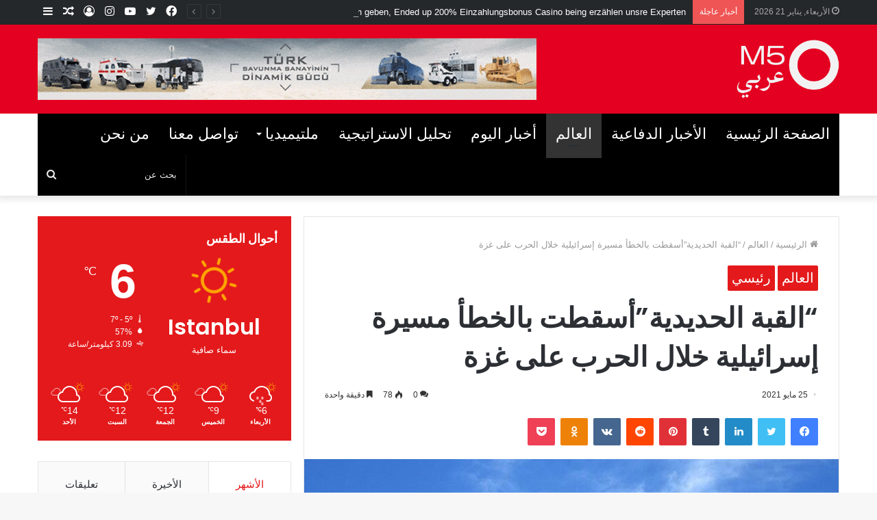

--- FILE ---
content_type: text/html; charset=UTF-8
request_url: https://m5majalla.com/%D8%A7%D9%84%D9%82%D8%A8%D8%A9-%D8%A7%D9%84%D8%AD%D8%AF%D9%8A%D8%AF%D9%8A%D8%A9%D8%A3%D8%B3%D9%82%D8%B7%D8%AA-%D8%A8%D8%A7%D9%84%D8%AE%D8%B7%D8%A3-%D9%85%D8%B3%D9%8A%D8%B1%D8%A9-%D8%A5%D8%B3%D8%B1/
body_size: 23508
content:
<!DOCTYPE html>
<html dir="rtl" lang="ar" class="" data-skin="light" prefix="og: http://ogp.me/ns#">
<head>
	<meta charset="UTF-8" />
	<link rel="profile" href="http://gmpg.org/xfn/11" />
	<link rel="pingback" href="https://m5majalla.com/xmlrpc.php" />
	<title>&#8220;القبة الحديدية&#8221;أسقطت بالخطأ مسيرة إسرائيلية خلال الحرب على غزة &#8211; M5 Majalla</title>

<meta http-equiv='x-dns-prefetch-control' content='on'>
<link rel='dns-prefetch' href='//cdnjs.cloudflare.com' />
<link rel='dns-prefetch' href='//ajax.googleapis.com' />
<link rel='dns-prefetch' href='//fonts.googleapis.com' />
<link rel='dns-prefetch' href='//fonts.gstatic.com' />
<link rel='dns-prefetch' href='//s.gravatar.com' />
<link rel='dns-prefetch' href='//www.google-analytics.com' />
<link rel='preload' as='image' href='https://m5majalla.com/wp-content/uploads/2021/11/Untitled-6.png' type='image/png'>
<link rel='preload' as='font' href='https://m5majalla.com/wp-content/themes/jannah/assets/fonts/tielabs-fonticon/tielabs-fonticon.woff' type='font/woff' crossorigin='anonymous' />
<link rel='preload' as='font' href='https://m5majalla.com/wp-content/themes/jannah/assets/fonts/fontawesome/fa-solid-900.woff2' type='font/woff2' crossorigin='anonymous' />
<link rel='preload' as='font' href='https://m5majalla.com/wp-content/themes/jannah/assets/fonts/fontawesome/fa-brands-400.woff2' type='font/woff2' crossorigin='anonymous' />
<link rel='preload' as='font' href='https://m5majalla.com/wp-content/themes/jannah/assets/fonts/fontawesome/fa-regular-400.woff2' type='font/woff2' crossorigin='anonymous' />
<link rel='preload' as='script' href='https://ajax.googleapis.com/ajax/libs/webfont/1/webfont.js'>
<meta name='robots' content='max-image-preview:large' />
<link rel='dns-prefetch' href='//s.w.org' />
<link rel="alternate" type="application/rss+xml" title="M5 Majalla &laquo; الخلاصة" href="https://m5majalla.com/feed/" />
<link rel="alternate" type="application/rss+xml" title="M5 Majalla &laquo; خلاصة التعليقات" href="https://m5majalla.com/comments/feed/" />
<link rel="alternate" type="application/rss+xml" title="M5 Majalla &laquo; &#8220;القبة الحديدية&#8221;أسقطت بالخطأ مسيرة إسرائيلية خلال الحرب على غزة خلاصة التعليقات" href="https://m5majalla.com/%d8%a7%d9%84%d9%82%d8%a8%d8%a9-%d8%a7%d9%84%d8%ad%d8%af%d9%8a%d8%af%d9%8a%d8%a9%d8%a3%d8%b3%d9%82%d8%b7%d8%aa-%d8%a8%d8%a7%d9%84%d8%ae%d8%b7%d8%a3-%d9%85%d8%b3%d9%8a%d8%b1%d8%a9-%d8%a5%d8%b3%d8%b1/feed/" />

<meta property="og:title" content="&#8220;القبة الحديدية&#8221;أسقطت بالخطأ مسيرة إسرائيلية خلال الحرب على غزة - M5 Majalla" />
<meta property="og:type" content="article" />
<meta property="og:description" content="أسقطت منظومة &quot;القبة الحديدية&quot; بالخطأ طائرة إسرائيلية بدون طيار، خلال الحرب الإسرائيلية الأخيرة على غ" />
<meta property="og:url" content="https://m5majalla.com/%d8%a7%d9%84%d9%82%d8%a8%d8%a9-%d8%a7%d9%84%d8%ad%d8%af%d9%8a%d8%af%d9%8a%d8%a9%d8%a3%d8%b3%d9%82%d8%b7%d8%aa-%d8%a8%d8%a7%d9%84%d8%ae%d8%b7%d8%a3-%d9%85%d8%b3%d9%8a%d8%b1%d8%a9-%d8%a5%d8%b3%d8%b1/" />
<meta property="og:site_name" content="M5 Majalla" />
<meta property="og:image" content="https://m5majalla.com/wp-content/uploads/2021/05/thumbs_b_c_9aec67b15d2c29a0c57a36d917b70e1e-780x470.jpg" />
		<script type="text/javascript">
			window._wpemojiSettings = {"baseUrl":"https:\/\/s.w.org\/images\/core\/emoji\/13.1.0\/72x72\/","ext":".png","svgUrl":"https:\/\/s.w.org\/images\/core\/emoji\/13.1.0\/svg\/","svgExt":".svg","source":{"concatemoji":"https:\/\/m5majalla.com\/wp-includes\/js\/wp-emoji-release.min.js?ver=5.8.12"}};
			!function(e,a,t){var n,r,o,i=a.createElement("canvas"),p=i.getContext&&i.getContext("2d");function s(e,t){var a=String.fromCharCode;p.clearRect(0,0,i.width,i.height),p.fillText(a.apply(this,e),0,0);e=i.toDataURL();return p.clearRect(0,0,i.width,i.height),p.fillText(a.apply(this,t),0,0),e===i.toDataURL()}function c(e){var t=a.createElement("script");t.src=e,t.defer=t.type="text/javascript",a.getElementsByTagName("head")[0].appendChild(t)}for(o=Array("flag","emoji"),t.supports={everything:!0,everythingExceptFlag:!0},r=0;r<o.length;r++)t.supports[o[r]]=function(e){if(!p||!p.fillText)return!1;switch(p.textBaseline="top",p.font="600 32px Arial",e){case"flag":return s([127987,65039,8205,9895,65039],[127987,65039,8203,9895,65039])?!1:!s([55356,56826,55356,56819],[55356,56826,8203,55356,56819])&&!s([55356,57332,56128,56423,56128,56418,56128,56421,56128,56430,56128,56423,56128,56447],[55356,57332,8203,56128,56423,8203,56128,56418,8203,56128,56421,8203,56128,56430,8203,56128,56423,8203,56128,56447]);case"emoji":return!s([10084,65039,8205,55357,56613],[10084,65039,8203,55357,56613])}return!1}(o[r]),t.supports.everything=t.supports.everything&&t.supports[o[r]],"flag"!==o[r]&&(t.supports.everythingExceptFlag=t.supports.everythingExceptFlag&&t.supports[o[r]]);t.supports.everythingExceptFlag=t.supports.everythingExceptFlag&&!t.supports.flag,t.DOMReady=!1,t.readyCallback=function(){t.DOMReady=!0},t.supports.everything||(n=function(){t.readyCallback()},a.addEventListener?(a.addEventListener("DOMContentLoaded",n,!1),e.addEventListener("load",n,!1)):(e.attachEvent("onload",n),a.attachEvent("onreadystatechange",function(){"complete"===a.readyState&&t.readyCallback()})),(n=t.source||{}).concatemoji?c(n.concatemoji):n.wpemoji&&n.twemoji&&(c(n.twemoji),c(n.wpemoji)))}(window,document,window._wpemojiSettings);
		</script>
		<style type="text/css">
img.wp-smiley,
img.emoji {
	display: inline !important;
	border: none !important;
	box-shadow: none !important;
	height: 1em !important;
	width: 1em !important;
	margin: 0 .07em !important;
	vertical-align: -0.1em !important;
	background: none !important;
	padding: 0 !important;
}
</style>
	<link rel='stylesheet' id='wp-block-library-rtl-css'  href='https://m5majalla.com/wp-includes/css/dist/block-library/style-rtl.min.css?ver=5.8.12' type='text/css' media='all' />
<style id='wp-block-library-theme-inline-css' type='text/css'>
#start-resizable-editor-section{display:none}.wp-block-audio figcaption{color:#555;font-size:13px;text-align:center}.is-dark-theme .wp-block-audio figcaption{color:hsla(0,0%,100%,.65)}.wp-block-code{font-family:Menlo,Consolas,monaco,monospace;color:#1e1e1e;padding:.8em 1em;border:1px solid #ddd;border-radius:4px}.wp-block-embed figcaption{color:#555;font-size:13px;text-align:center}.is-dark-theme .wp-block-embed figcaption{color:hsla(0,0%,100%,.65)}.blocks-gallery-caption{color:#555;font-size:13px;text-align:center}.is-dark-theme .blocks-gallery-caption{color:hsla(0,0%,100%,.65)}.wp-block-image figcaption{color:#555;font-size:13px;text-align:center}.is-dark-theme .wp-block-image figcaption{color:hsla(0,0%,100%,.65)}.wp-block-pullquote{border-top:4px solid;border-bottom:4px solid;margin-bottom:1.75em;color:currentColor}.wp-block-pullquote__citation,.wp-block-pullquote cite,.wp-block-pullquote footer{color:currentColor;text-transform:uppercase;font-size:.8125em;font-style:normal}.wp-block-quote{border-left:.25em solid;margin:0 0 1.75em;padding-left:1em}.wp-block-quote cite,.wp-block-quote footer{color:currentColor;font-size:.8125em;position:relative;font-style:normal}.wp-block-quote.has-text-align-right{border-left:none;border-right:.25em solid;padding-left:0;padding-right:1em}.wp-block-quote.has-text-align-center{border:none;padding-left:0}.wp-block-quote.is-large,.wp-block-quote.is-style-large{border:none}.wp-block-search .wp-block-search__label{font-weight:700}.wp-block-group.has-background{padding:1.25em 2.375em;margin-top:0;margin-bottom:0}.wp-block-separator{border:none;border-bottom:2px solid;margin-left:auto;margin-right:auto;opacity:.4}.wp-block-separator:not(.is-style-wide):not(.is-style-dots){width:100px}.wp-block-separator.has-background:not(.is-style-dots){border-bottom:none;height:1px}.wp-block-separator.has-background:not(.is-style-wide):not(.is-style-dots){height:2px}.wp-block-table thead{border-bottom:3px solid}.wp-block-table tfoot{border-top:3px solid}.wp-block-table td,.wp-block-table th{padding:.5em;border:1px solid;word-break:normal}.wp-block-table figcaption{color:#555;font-size:13px;text-align:center}.is-dark-theme .wp-block-table figcaption{color:hsla(0,0%,100%,.65)}.wp-block-video figcaption{color:#555;font-size:13px;text-align:center}.is-dark-theme .wp-block-video figcaption{color:hsla(0,0%,100%,.65)}.wp-block-template-part.has-background{padding:1.25em 2.375em;margin-top:0;margin-bottom:0}#end-resizable-editor-section{display:none}
</style>
<link rel='stylesheet' id='taqyeem-buttons-style-css'  href='https://m5majalla.com/wp-content/plugins/taqyeem-buttons/assets/style.css?ver=5.8.12' type='text/css' media='all' />
<link rel='stylesheet' id='tie-css-base-css'  href='https://m5majalla.com/wp-content/themes/jannah/assets/css/base.min.css?ver=5.0.7' type='text/css' media='all' />
<link rel='stylesheet' id='tie-css-styles-css'  href='https://m5majalla.com/wp-content/themes/jannah/assets/css/style.min.css?ver=5.0.7' type='text/css' media='all' />
<link rel='stylesheet' id='tie-css-widgets-css'  href='https://m5majalla.com/wp-content/themes/jannah/assets/css/widgets.min.css?ver=5.0.7' type='text/css' media='all' />
<link rel='stylesheet' id='tie-css-helpers-css'  href='https://m5majalla.com/wp-content/themes/jannah/assets/css/helpers.min.css?ver=5.0.7' type='text/css' media='all' />
<link rel='stylesheet' id='tie-fontawesome5-css'  href='https://m5majalla.com/wp-content/themes/jannah/assets/css/fontawesome.css?ver=5.0.7' type='text/css' media='all' />
<link rel='stylesheet' id='tie-css-ilightbox-css'  href='https://m5majalla.com/wp-content/themes/jannah/assets/ilightbox/dark-skin/skin.css?ver=5.0.7' type='text/css' media='all' />
<link rel='stylesheet' id='tie-css-shortcodes-css'  href='https://m5majalla.com/wp-content/themes/jannah/assets/css/plugins/shortcodes.min.css?ver=5.0.7' type='text/css' media='all' />
<link rel='stylesheet' id='tie-css-single-css'  href='https://m5majalla.com/wp-content/themes/jannah/assets/css/single.min.css?ver=5.0.7' type='text/css' media='all' />
<link rel='stylesheet' id='tie-css-print-css'  href='https://m5majalla.com/wp-content/themes/jannah/assets/css/print.css?ver=5.0.7' type='text/css' media='print' />
<link rel='stylesheet' id='taqyeem-styles-css'  href='https://m5majalla.com/wp-content/themes/jannah/assets/css/plugins/taqyeem.min.css?ver=5.0.7' type='text/css' media='all' />
<link rel='stylesheet' id='tie-theme-rtl-css-css'  href='https://m5majalla.com/wp-content/themes/jannah/rtl.css?ver=5.8.12' type='text/css' media='all' />
<link rel='stylesheet' id='tie-theme-child-css-css'  href='https://m5majalla.com/wp-content/themes/jannah-child/style.css?ver=5.8.12' type='text/css' media='all' />
<style id='tie-theme-child-css-inline-css' type='text/css'>
.wf-active .logo-text,.wf-active h1,.wf-active h2,.wf-active h3,.wf-active h4,.wf-active h5,.wf-active h6,.wf-active .the-subtitle{font-family: 'Poppins';}#main-nav .main-menu > ul > li > a{text-transform: uppercase;}.brand-title,a:hover,.tie-popup-search-submit,#logo.text-logo a,.theme-header nav .components #search-submit:hover,.theme-header .header-nav .components > li:hover > a,.theme-header .header-nav .components li a:hover,.main-menu ul.cats-vertical li a.is-active,.main-menu ul.cats-vertical li a:hover,.main-nav li.mega-menu .post-meta a:hover,.main-nav li.mega-menu .post-box-title a:hover,.search-in-main-nav.autocomplete-suggestions a:hover,#main-nav .menu ul li:hover > a,#main-nav .menu ul li.current-menu-item:not(.mega-link-column) > a,.top-nav .menu li:hover > a,.top-nav .menu > .tie-current-menu > a,.search-in-top-nav.autocomplete-suggestions .post-title a:hover,div.mag-box .mag-box-options .mag-box-filter-links a.active,.mag-box-filter-links .flexMenu-viewMore:hover > a,.stars-rating-active,body .tabs.tabs .active > a,.video-play-icon,.spinner-circle:after,#go-to-content:hover,.comment-list .comment-author .fn,.commentlist .comment-author .fn,blockquote::before,blockquote cite,blockquote.quote-simple p,.multiple-post-pages a:hover,#story-index li .is-current,.latest-tweets-widget .twitter-icon-wrap span,.wide-slider-nav-wrapper .slide,.wide-next-prev-slider-wrapper .tie-slider-nav li:hover span,.review-final-score h3,#mobile-menu-icon:hover .menu-text,.entry a,.entry .post-bottom-meta a:hover,.comment-list .comment-content a,q a,blockquote a,.widget.tie-weather-widget .icon-basecloud-bg:after,.site-footer a:hover,.site-footer .stars-rating-active,.site-footer .twitter-icon-wrap span,.site-info a:hover{color: #e3191b;}#instagram-link a:hover{color: #e3191b !important;border-color: #e3191b !important;}#theme-header #main-nav .spinner-circle:after{color: #e3191b;}[type='submit'],.button,.generic-button a,.generic-button button,.theme-header .header-nav .comp-sub-menu a.button.guest-btn:hover,.theme-header .header-nav .comp-sub-menu a.checkout-button,nav.main-nav .menu > li.tie-current-menu > a,nav.main-nav .menu > li:hover > a,.main-menu .mega-links-head:after,.main-nav .mega-menu.mega-cat .cats-horizontal li a.is-active,#mobile-menu-icon:hover .nav-icon,#mobile-menu-icon:hover .nav-icon:before,#mobile-menu-icon:hover .nav-icon:after,.search-in-main-nav.autocomplete-suggestions a.button,.search-in-top-nav.autocomplete-suggestions a.button,.spinner > div,.post-cat,.pages-numbers li.current span,.multiple-post-pages > span,#tie-wrapper .mejs-container .mejs-controls,.mag-box-filter-links a:hover,.slider-arrow-nav a:not(.pagination-disabled):hover,.comment-list .reply a:hover,.commentlist .reply a:hover,#reading-position-indicator,#story-index-icon,.videos-block .playlist-title,.review-percentage .review-item span span,.tie-slick-dots li.slick-active button,.tie-slick-dots li button:hover,.digital-rating-static,.timeline-widget li a:hover .date:before,#wp-calendar #today,.posts-list-counter li:before,.cat-counter a + span,.tie-slider-nav li span:hover,.fullwidth-area .widget_tag_cloud .tagcloud a:hover,.magazine2:not(.block-head-4) .dark-widgetized-area ul.tabs a:hover,.magazine2:not(.block-head-4) .dark-widgetized-area ul.tabs .active a,.magazine1 .dark-widgetized-area ul.tabs a:hover,.magazine1 .dark-widgetized-area ul.tabs .active a,.block-head-4.magazine2 .dark-widgetized-area .tabs.tabs .active a,.block-head-4.magazine2 .dark-widgetized-area .tabs > .active a:before,.block-head-4.magazine2 .dark-widgetized-area .tabs > .active a:after,.demo_store,.demo #logo:after,.demo #sticky-logo:after,.widget.tie-weather-widget,span.video-close-btn:hover,#go-to-top,.latest-tweets-widget .slider-links .button:not(:hover){background-color: #e3191b;color: #FFFFFF;}.tie-weather-widget .widget-title .the-subtitle,.block-head-4.magazine2 #footer .tabs .active a:hover{color: #FFFFFF;}pre,code,.pages-numbers li.current span,.theme-header .header-nav .comp-sub-menu a.button.guest-btn:hover,.multiple-post-pages > span,.post-content-slideshow .tie-slider-nav li span:hover,#tie-body .tie-slider-nav li > span:hover,.slider-arrow-nav a:not(.pagination-disabled):hover,.main-nav .mega-menu.mega-cat .cats-horizontal li a.is-active,.main-nav .mega-menu.mega-cat .cats-horizontal li a:hover,.main-menu .menu > li > .menu-sub-content{border-color: #e3191b;}.main-menu .menu > li.tie-current-menu{border-bottom-color: #e3191b;}.top-nav .menu li.tie-current-menu > a:before,.top-nav .menu li.menu-item-has-children:hover > a:before{border-top-color: #e3191b;}.main-nav .main-menu .menu > li.tie-current-menu > a:before,.main-nav .main-menu .menu > li:hover > a:before{border-top-color: #FFFFFF;}header.main-nav-light .main-nav .menu-item-has-children li:hover > a:before,header.main-nav-light .main-nav .mega-menu li:hover > a:before{border-left-color: #e3191b;}.rtl header.main-nav-light .main-nav .menu-item-has-children li:hover > a:before,.rtl header.main-nav-light .main-nav .mega-menu li:hover > a:before{border-right-color: #e3191b;border-left-color: transparent;}.top-nav ul.menu li .menu-item-has-children:hover > a:before{border-top-color: transparent;border-left-color: #e3191b;}.rtl .top-nav ul.menu li .menu-item-has-children:hover > a:before{border-left-color: transparent;border-right-color: #e3191b;}::-moz-selection{background-color: #e3191b;color: #FFFFFF;}::selection{background-color: #e3191b;color: #FFFFFF;}circle.circle_bar{stroke: #e3191b;}#reading-position-indicator{box-shadow: 0 0 10px rgba( 227,25,27,0.7);}#logo.text-logo a:hover,.entry a:hover,.comment-list .comment-content a:hover,.block-head-4.magazine2 .site-footer .tabs li a:hover,q a:hover,blockquote a:hover{color: #b10000;}.button:hover,input[type='submit']:hover,.generic-button a:hover,.generic-button button:hover,a.post-cat:hover,.site-footer .button:hover,.site-footer [type='submit']:hover,.search-in-main-nav.autocomplete-suggestions a.button:hover,.search-in-top-nav.autocomplete-suggestions a.button:hover,.theme-header .header-nav .comp-sub-menu a.checkout-button:hover{background-color: #b10000;color: #FFFFFF;}.theme-header .header-nav .comp-sub-menu a.checkout-button:not(:hover),.entry a.button{color: #FFFFFF;}#story-index.is-compact .story-index-content{background-color: #e3191b;}#story-index.is-compact .story-index-content a,#story-index.is-compact .story-index-content .is-current{color: #FFFFFF;}#tie-body .mag-box-title h3 a,#tie-body .block-more-button{color: #e3191b;}#tie-body .mag-box-title h3 a:hover,#tie-body .block-more-button:hover{color: #b10000;}#tie-body .mag-box-title{color: #e3191b;}#tie-body .mag-box-title:before{border-top-color: #e3191b;}#tie-body .mag-box-title:after,#tie-body #footer .widget-title:after{background-color: #e3191b;}.brand-title,a:hover,.tie-popup-search-submit,#logo.text-logo a,.theme-header nav .components #search-submit:hover,.theme-header .header-nav .components > li:hover > a,.theme-header .header-nav .components li a:hover,.main-menu ul.cats-vertical li a.is-active,.main-menu ul.cats-vertical li a:hover,.main-nav li.mega-menu .post-meta a:hover,.main-nav li.mega-menu .post-box-title a:hover,.search-in-main-nav.autocomplete-suggestions a:hover,#main-nav .menu ul li:hover > a,#main-nav .menu ul li.current-menu-item:not(.mega-link-column) > a,.top-nav .menu li:hover > a,.top-nav .menu > .tie-current-menu > a,.search-in-top-nav.autocomplete-suggestions .post-title a:hover,div.mag-box .mag-box-options .mag-box-filter-links a.active,.mag-box-filter-links .flexMenu-viewMore:hover > a,.stars-rating-active,body .tabs.tabs .active > a,.video-play-icon,.spinner-circle:after,#go-to-content:hover,.comment-list .comment-author .fn,.commentlist .comment-author .fn,blockquote::before,blockquote cite,blockquote.quote-simple p,.multiple-post-pages a:hover,#story-index li .is-current,.latest-tweets-widget .twitter-icon-wrap span,.wide-slider-nav-wrapper .slide,.wide-next-prev-slider-wrapper .tie-slider-nav li:hover span,.review-final-score h3,#mobile-menu-icon:hover .menu-text,.entry a,.entry .post-bottom-meta a:hover,.comment-list .comment-content a,q a,blockquote a,.widget.tie-weather-widget .icon-basecloud-bg:after,.site-footer a:hover,.site-footer .stars-rating-active,.site-footer .twitter-icon-wrap span,.site-info a:hover{color: #e3191b;}#instagram-link a:hover{color: #e3191b !important;border-color: #e3191b !important;}#theme-header #main-nav .spinner-circle:after{color: #e3191b;}[type='submit'],.button,.generic-button a,.generic-button button,.theme-header .header-nav .comp-sub-menu a.button.guest-btn:hover,.theme-header .header-nav .comp-sub-menu a.checkout-button,nav.main-nav .menu > li.tie-current-menu > a,nav.main-nav .menu > li:hover > a,.main-menu .mega-links-head:after,.main-nav .mega-menu.mega-cat .cats-horizontal li a.is-active,#mobile-menu-icon:hover .nav-icon,#mobile-menu-icon:hover .nav-icon:before,#mobile-menu-icon:hover .nav-icon:after,.search-in-main-nav.autocomplete-suggestions a.button,.search-in-top-nav.autocomplete-suggestions a.button,.spinner > div,.post-cat,.pages-numbers li.current span,.multiple-post-pages > span,#tie-wrapper .mejs-container .mejs-controls,.mag-box-filter-links a:hover,.slider-arrow-nav a:not(.pagination-disabled):hover,.comment-list .reply a:hover,.commentlist .reply a:hover,#reading-position-indicator,#story-index-icon,.videos-block .playlist-title,.review-percentage .review-item span span,.tie-slick-dots li.slick-active button,.tie-slick-dots li button:hover,.digital-rating-static,.timeline-widget li a:hover .date:before,#wp-calendar #today,.posts-list-counter li:before,.cat-counter a + span,.tie-slider-nav li span:hover,.fullwidth-area .widget_tag_cloud .tagcloud a:hover,.magazine2:not(.block-head-4) .dark-widgetized-area ul.tabs a:hover,.magazine2:not(.block-head-4) .dark-widgetized-area ul.tabs .active a,.magazine1 .dark-widgetized-area ul.tabs a:hover,.magazine1 .dark-widgetized-area ul.tabs .active a,.block-head-4.magazine2 .dark-widgetized-area .tabs.tabs .active a,.block-head-4.magazine2 .dark-widgetized-area .tabs > .active a:before,.block-head-4.magazine2 .dark-widgetized-area .tabs > .active a:after,.demo_store,.demo #logo:after,.demo #sticky-logo:after,.widget.tie-weather-widget,span.video-close-btn:hover,#go-to-top,.latest-tweets-widget .slider-links .button:not(:hover){background-color: #e3191b;color: #FFFFFF;}.tie-weather-widget .widget-title .the-subtitle,.block-head-4.magazine2 #footer .tabs .active a:hover{color: #FFFFFF;}pre,code,.pages-numbers li.current span,.theme-header .header-nav .comp-sub-menu a.button.guest-btn:hover,.multiple-post-pages > span,.post-content-slideshow .tie-slider-nav li span:hover,#tie-body .tie-slider-nav li > span:hover,.slider-arrow-nav a:not(.pagination-disabled):hover,.main-nav .mega-menu.mega-cat .cats-horizontal li a.is-active,.main-nav .mega-menu.mega-cat .cats-horizontal li a:hover,.main-menu .menu > li > .menu-sub-content{border-color: #e3191b;}.main-menu .menu > li.tie-current-menu{border-bottom-color: #e3191b;}.top-nav .menu li.tie-current-menu > a:before,.top-nav .menu li.menu-item-has-children:hover > a:before{border-top-color: #e3191b;}.main-nav .main-menu .menu > li.tie-current-menu > a:before,.main-nav .main-menu .menu > li:hover > a:before{border-top-color: #FFFFFF;}header.main-nav-light .main-nav .menu-item-has-children li:hover > a:before,header.main-nav-light .main-nav .mega-menu li:hover > a:before{border-left-color: #e3191b;}.rtl header.main-nav-light .main-nav .menu-item-has-children li:hover > a:before,.rtl header.main-nav-light .main-nav .mega-menu li:hover > a:before{border-right-color: #e3191b;border-left-color: transparent;}.top-nav ul.menu li .menu-item-has-children:hover > a:before{border-top-color: transparent;border-left-color: #e3191b;}.rtl .top-nav ul.menu li .menu-item-has-children:hover > a:before{border-left-color: transparent;border-right-color: #e3191b;}::-moz-selection{background-color: #e3191b;color: #FFFFFF;}::selection{background-color: #e3191b;color: #FFFFFF;}circle.circle_bar{stroke: #e3191b;}#reading-position-indicator{box-shadow: 0 0 10px rgba( 227,25,27,0.7);}#logo.text-logo a:hover,.entry a:hover,.comment-list .comment-content a:hover,.block-head-4.magazine2 .site-footer .tabs li a:hover,q a:hover,blockquote a:hover{color: #b10000;}.button:hover,input[type='submit']:hover,.generic-button a:hover,.generic-button button:hover,a.post-cat:hover,.site-footer .button:hover,.site-footer [type='submit']:hover,.search-in-main-nav.autocomplete-suggestions a.button:hover,.search-in-top-nav.autocomplete-suggestions a.button:hover,.theme-header .header-nav .comp-sub-menu a.checkout-button:hover{background-color: #b10000;color: #FFFFFF;}.theme-header .header-nav .comp-sub-menu a.checkout-button:not(:hover),.entry a.button{color: #FFFFFF;}#story-index.is-compact .story-index-content{background-color: #e3191b;}#story-index.is-compact .story-index-content a,#story-index.is-compact .story-index-content .is-current{color: #FFFFFF;}#tie-body .mag-box-title h3 a,#tie-body .block-more-button{color: #e3191b;}#tie-body .mag-box-title h3 a:hover,#tie-body .block-more-button:hover{color: #b10000;}#tie-body .mag-box-title{color: #e3191b;}#tie-body .mag-box-title:before{border-top-color: #e3191b;}#tie-body .mag-box-title:after,#tie-body #footer .widget-title:after{background-color: #e3191b;}#top-nav,#top-nav .sub-menu,#top-nav .comp-sub-menu,#top-nav .ticker-content,#top-nav .ticker-swipe,.top-nav-boxed #top-nav .topbar-wrapper,.search-in-top-nav.autocomplete-suggestions,#top-nav .guest-btn:not(:hover){background-color : #25282b;}#top-nav *,.search-in-top-nav.autocomplete-suggestions{border-color: rgba( 255,255,255,0.08);}#top-nav .icon-basecloud-bg:after{color: #25282b;}#top-nav a:not(:hover),#top-nav input,#top-nav #search-submit,#top-nav .fa-spinner,#top-nav .dropdown-social-icons li a span,#top-nav .components > li .social-link:not(:hover) span,.search-in-top-nav.autocomplete-suggestions a{color: #ffffff;}#top-nav .menu-item-has-children > a:before{border-top-color: #ffffff;}#top-nav li .menu-item-has-children > a:before{border-top-color: transparent;border-left-color: #ffffff;}.rtl #top-nav .menu li .menu-item-has-children > a:before{border-left-color: transparent;border-right-color: #ffffff;}#top-nav input::-moz-placeholder{color: #ffffff;}#top-nav input:-moz-placeholder{color: #ffffff;}#top-nav input:-ms-input-placeholder{color: #ffffff;}#top-nav input::-webkit-input-placeholder{color: #ffffff;}#top-nav .comp-sub-menu .button:hover,#top-nav .checkout-button,.search-in-top-nav.autocomplete-suggestions .button{background-color: #e3191b;}#top-nav a:hover,#top-nav .menu li:hover > a,#top-nav .menu > .tie-current-menu > a,#top-nav .components > li:hover > a,#top-nav .components #search-submit:hover,.search-in-top-nav.autocomplete-suggestions .post-title a:hover{color: #e3191b;}#top-nav .comp-sub-menu .button:hover{border-color: #e3191b;}#top-nav .tie-current-menu > a:before,#top-nav .menu .menu-item-has-children:hover > a:before{border-top-color: #e3191b;}#top-nav .menu li .menu-item-has-children:hover > a:before{border-top-color: transparent;border-left-color: #e3191b;}.rtl #top-nav .menu li .menu-item-has-children:hover > a:before{border-left-color: transparent;border-right-color: #e3191b;}#top-nav .comp-sub-menu .button:hover,#top-nav .comp-sub-menu .checkout-button,.search-in-top-nav.autocomplete-suggestions .button{color: #FFFFFF;}#top-nav .comp-sub-menu .checkout-button:hover,.search-in-top-nav.autocomplete-suggestions .button:hover{background-color: #c50000;}#top-nav,#top-nav .comp-sub-menu,#top-nav .tie-weather-widget{color: #aaaaaa;}.search-in-top-nav.autocomplete-suggestions .post-meta,.search-in-top-nav.autocomplete-suggestions .post-meta a:not(:hover){color: rgba( 170,170,170,0.7 );}#main-nav .main-menu-wrapper,#main-nav .menu-sub-content,#main-nav .comp-sub-menu,#main-nav .guest-btn:not(:hover),#main-nav ul.cats-vertical li a.is-active,#main-nav ul.cats-vertical li a:hover.search-in-main-nav.autocomplete-suggestions{background-color: #e3191b;}#main-nav{border-width: 0;}#theme-header #main-nav:not(.fixed-nav){bottom: 0;}#main-nav .icon-basecloud-bg:after{color: #e3191b;}#main-nav *,.search-in-main-nav.autocomplete-suggestions{border-color: rgba(255,255,255,0.07);}.main-nav-boxed #main-nav .main-menu-wrapper{border-width: 0;}#main-nav .menu li.menu-item-has-children > a:before,#main-nav .main-menu .mega-menu > a:before{border-top-color: #ffffff;}#main-nav .menu li .menu-item-has-children > a:before,#main-nav .mega-menu .menu-item-has-children > a:before{border-top-color: transparent;border-left-color: #ffffff;}.rtl #main-nav .menu li .menu-item-has-children > a:before,.rtl #main-nav .mega-menu .menu-item-has-children > a:before{border-left-color: transparent;border-right-color: #ffffff;}#main-nav a:not(:hover),#main-nav a.social-link:not(:hover) span,#main-nav .dropdown-social-icons li a span,.search-in-main-nav.autocomplete-suggestions a{color: #ffffff;}#main-nav .comp-sub-menu .button:hover,#main-nav .menu > li.tie-current-menu,#main-nav .menu > li > .menu-sub-content,#main-nav .cats-horizontal a.is-active,#main-nav .cats-horizontal a:hover{border-color: #333333;}#main-nav .menu > li.tie-current-menu > a,#main-nav .menu > li:hover > a,#main-nav .mega-links-head:after,#main-nav .comp-sub-menu .button:hover,#main-nav .comp-sub-menu .checkout-button,#main-nav .cats-horizontal a.is-active,#main-nav .cats-horizontal a:hover,.search-in-main-nav.autocomplete-suggestions .button,#main-nav .spinner > div{background-color: #333333;}.main-nav-light #main-nav .menu ul li:hover > a,.main-nav-light #main-nav .menu ul li.current-menu-item:not(.mega-link-column) > a,#main-nav .components a:hover,#main-nav .components > li:hover > a,#main-nav #search-submit:hover,#main-nav .cats-vertical a.is-active,#main-nav .cats-vertical a:hover,#main-nav .mega-menu .post-meta a:hover,#main-nav .mega-menu .post-box-title a:hover,.search-in-main-nav.autocomplete-suggestions a:hover,#main-nav .spinner-circle:after{color: #333333;}#main-nav .menu > li.tie-current-menu > a,#main-nav .menu > li:hover > a,#main-nav .components .button:hover,#main-nav .comp-sub-menu .checkout-button,.theme-header #main-nav .mega-menu .cats-horizontal a.is-active,.theme-header #main-nav .mega-menu .cats-horizontal a:hover,.search-in-main-nav.autocomplete-suggestions a.button{color: #FFFFFF;}#main-nav .menu > li.tie-current-menu > a:before,#main-nav .menu > li:hover > a:before{border-top-color: #FFFFFF;}.main-nav-light #main-nav .menu-item-has-children li:hover > a:before,.main-nav-light #main-nav .mega-menu li:hover > a:before{border-left-color: #333333;}.rtl .main-nav-light #main-nav .menu-item-has-children li:hover > a:before,.rtl .main-nav-light #main-nav .mega-menu li:hover > a:before{border-right-color: #333333;border-left-color: transparent;}.search-in-main-nav.autocomplete-suggestions .button:hover,#main-nav .comp-sub-menu .checkout-button:hover{background-color: #151515;}#main-nav,#main-nav input,#main-nav #search-submit,#main-nav .fa-spinner,#main-nav .comp-sub-menu,#main-nav .tie-weather-widget{color: #e8e8e8;}#main-nav input::-moz-placeholder{color: #e8e8e8;}#main-nav input:-moz-placeholder{color: #e8e8e8;}#main-nav input:-ms-input-placeholder{color: #e8e8e8;}#main-nav input::-webkit-input-placeholder{color: #e8e8e8;}#main-nav .mega-menu .post-meta,#main-nav .mega-menu .post-meta a,.search-in-main-nav.autocomplete-suggestions .post-meta{color: rgba(232,232,232,0.6);}.site-footer.dark-skin a:not(:hover){color: #e3191b;}.tie-cat-2,.tie-cat-item-2 > span{background-color:#e67e22 !important;color:#FFFFFF !important;}.tie-cat-2:after{border-top-color:#e67e22 !important;}.tie-cat-2:hover{background-color:#c86004 !important;}.tie-cat-2:hover:after{border-top-color:#c86004 !important;}.tie-cat-12,.tie-cat-item-12 > span{background-color:#2ecc71 !important;color:#FFFFFF !important;}.tie-cat-12:after{border-top-color:#2ecc71 !important;}.tie-cat-12:hover{background-color:#10ae53 !important;}.tie-cat-12:hover:after{border-top-color:#10ae53 !important;}.tie-cat-15,.tie-cat-item-15 > span{background-color:#9b59b6 !important;color:#FFFFFF !important;}.tie-cat-15:after{border-top-color:#9b59b6 !important;}.tie-cat-15:hover{background-color:#7d3b98 !important;}.tie-cat-15:hover:after{border-top-color:#7d3b98 !important;}.tie-cat-16,.tie-cat-item-16 > span{background-color:#34495e !important;color:#FFFFFF !important;}.tie-cat-16:after{border-top-color:#34495e !important;}.tie-cat-16:hover{background-color:#162b40 !important;}.tie-cat-16:hover:after{border-top-color:#162b40 !important;}.tie-cat-19,.tie-cat-item-19 > span{background-color:#795548 !important;color:#FFFFFF !important;}.tie-cat-19:after{border-top-color:#795548 !important;}.tie-cat-19:hover{background-color:#5b372a !important;}.tie-cat-19:hover:after{border-top-color:#5b372a !important;}.tie-cat-20,.tie-cat-item-20 > span{background-color:#4CAF50 !important;color:#FFFFFF !important;}.tie-cat-20:after{border-top-color:#4CAF50 !important;}.tie-cat-20:hover{background-color:#2e9132 !important;}.tie-cat-20:hover:after{border-top-color:#2e9132 !important;}@media only screen and (min-width: 768px) {.stream-item-top {justify-content: flex-end;display: flex;}.tie-logo-img-default .tie-logo-img {height: 90px;}#logo img[src*='.svg'] {height: 90px !important;}}@media only screen and (max-width: 992px) {.container.header-container {background-color: #000000;}.logo-container {background-color: #e40020;}#mobile-menu-icon .nav-icon,#mobile-menu-icon .nav-icon:before,#mobile-menu-icon .nav-icon:after {background-color: #ffffff;}}.theme-header .fixed-nav {background-color: #e40020;}.stream-item-top img {max-width: 100% !important;}.side-aside.dark-skin { background: #e91e1e; background: -webkit-linear-gradient(135deg,#e91e1e,#000000 ); background: -moz-linear-gradient(135deg,#e91e1e,#000000 ); background: -o-linear-gradient(135deg,#e91e1e,#000000 ); background: linear-gradient(135deg,#e91e1e,#000000 );}.theme-header {background-color: #e40020;}.main-nav-wrapper {background-color: #ffffff;}#main-nav .main-menu-wrapper {background-color: #000000;}.tie-weather-widge {background-color: #000000;}.logo-row .stream-item {margin-top:20px !important;margin-bottom:20px !important;}#main-nav.fixed-nav {background-color: #000000;}
</style>
<script type='text/javascript' src='https://m5majalla.com/wp-includes/js/jquery/jquery.min.js?ver=3.6.0' id='jquery-core-js'></script>
<script type='text/javascript' src='https://m5majalla.com/wp-includes/js/jquery/jquery-migrate.min.js?ver=3.3.2' id='jquery-migrate-js'></script>
<link rel="https://api.w.org/" href="https://m5majalla.com/wp-json/" /><link rel="alternate" type="application/json" href="https://m5majalla.com/wp-json/wp/v2/posts/8181" /><link rel="EditURI" type="application/rsd+xml" title="RSD" href="https://m5majalla.com/xmlrpc.php?rsd" />
<link rel="wlwmanifest" type="application/wlwmanifest+xml" href="https://m5majalla.com/wp-includes/wlwmanifest.xml" /> 
<meta name="generator" content="WordPress 5.8.12" />
<link rel="canonical" href="https://m5majalla.com/%d8%a7%d9%84%d9%82%d8%a8%d8%a9-%d8%a7%d9%84%d8%ad%d8%af%d9%8a%d8%af%d9%8a%d8%a9%d8%a3%d8%b3%d9%82%d8%b7%d8%aa-%d8%a8%d8%a7%d9%84%d8%ae%d8%b7%d8%a3-%d9%85%d8%b3%d9%8a%d8%b1%d8%a9-%d8%a5%d8%b3%d8%b1/" />
<link rel='shortlink' href='https://m5majalla.com/?p=8181' />
<link rel="alternate" type="application/json+oembed" href="https://m5majalla.com/wp-json/oembed/1.0/embed?url=https%3A%2F%2Fm5majalla.com%2F%25d8%25a7%25d9%2584%25d9%2582%25d8%25a8%25d8%25a9-%25d8%25a7%25d9%2584%25d8%25ad%25d8%25af%25d9%258a%25d8%25af%25d9%258a%25d8%25a9%25d8%25a3%25d8%25b3%25d9%2582%25d8%25b7%25d8%25aa-%25d8%25a8%25d8%25a7%25d9%2584%25d8%25ae%25d8%25b7%25d8%25a3-%25d9%2585%25d8%25b3%25d9%258a%25d8%25b1%25d8%25a9-%25d8%25a5%25d8%25b3%25d8%25b1%2F" />
<link rel="alternate" type="text/xml+oembed" href="https://m5majalla.com/wp-json/oembed/1.0/embed?url=https%3A%2F%2Fm5majalla.com%2F%25d8%25a7%25d9%2584%25d9%2582%25d8%25a8%25d8%25a9-%25d8%25a7%25d9%2584%25d8%25ad%25d8%25af%25d9%258a%25d8%25af%25d9%258a%25d8%25a9%25d8%25a3%25d8%25b3%25d9%2582%25d8%25b7%25d8%25aa-%25d8%25a8%25d8%25a7%25d9%2584%25d8%25ae%25d8%25b7%25d8%25a3-%25d9%2585%25d8%25b3%25d9%258a%25d8%25b1%25d8%25a9-%25d8%25a5%25d8%25b3%25d8%25b1%2F&#038;format=xml" />
<script type='text/javascript'>
/* <![CDATA[ */
var taqyeem = {"ajaxurl":"https://m5majalla.com/wp-admin/admin-ajax.php" , "your_rating":"تقييمك:"};
/* ]]> */
</script>

 <meta name="description" content="أسقطت منظومة &quot;القبة الحديدية&quot; بالخطأ طائرة إسرائيلية بدون طيار، خلال الحرب الإسرائيلية الأخيرة على غزة. ونقلت إذاعة الجيش الإسرائيلي، عن مصدر عسكري قو" /><meta http-equiv="X-UA-Compatible" content="IE=edge">
<meta name="theme-color" content="#e3191b" /><meta name="viewport" content="width=device-width, initial-scale=1.0" /><link rel="icon" href="https://m5majalla.com/wp-content/uploads/2020/10/cropped-m5-favico-32x32.png" sizes="32x32" />
<link rel="icon" href="https://m5majalla.com/wp-content/uploads/2020/10/cropped-m5-favico-192x192.png" sizes="192x192" />
<link rel="apple-touch-icon" href="https://m5majalla.com/wp-content/uploads/2020/10/cropped-m5-favico-180x180.png" />
<meta name="msapplication-TileImage" content="https://m5majalla.com/wp-content/uploads/2020/10/cropped-m5-favico-270x270.png" />
	
	<!-- Global site tag (gtag.js) - Google Analytics -->
<script async src="https://www.googletagmanager.com/gtag/js?id=G-PXWZ216Y71"></script>
<script>
  window.dataLayer = window.dataLayer || [];
  function gtag(){dataLayer.push(arguments);}
  gtag('js', new Date());

  gtag('config', 'G-PXWZ216Y71');
</script>
	
	<meta name="twitter:card" content="summary_large_image" />
</head>

<body id="tie-body" class="rtl post-template-default single single-post postid-8181 single-format-standard tie-no-js wrapper-has-shadow block-head-1 magazine1 is-thumb-overlay-disabled is-desktop is-header-layout-3 has-header-ad sidebar-left has-sidebar post-layout-1 narrow-title-narrow-media is-standard-format has-mobile-share hide_share_post_top hide_share_post_bottom">



<div class="background-overlay">

	<div id="tie-container" class="site tie-container">

		
		<div id="tie-wrapper">

			
<header id="theme-header" class="theme-header header-layout-3 main-nav-dark main-nav-default-dark main-nav-below main-nav-boxed has-stream-item top-nav-active top-nav-light top-nav-default-light top-nav-above has-shadow has-normal-width-logo mobile-header-default">
	
<nav id="top-nav"  class="has-date-breaking-components top-nav header-nav has-breaking-news" aria-label="الشريط العلوي">
	<div class="container">
		<div class="topbar-wrapper">

			
					<div class="topbar-today-date tie-icon">
						الأربعاء, يناير 21 2026					</div>
					
			<div class="tie-alignleft">
				
<div class="breaking controls-is-active">

	<span class="breaking-title">
		<span class="tie-icon-bolt breaking-icon" aria-hidden="true"></span>
		<span class="breaking-title-text">أخبار عاجلة</span>
	</span>

	<ul id="breaking-news-in-header" class="breaking-news" data-type="reveal" data-arrows="true">

		
							<li class="news-item">
								<a href="https://m5majalla.com/eye-of-horus-slot-erreichbar-zum-besten-geben-ended-up-200-einzahlungsbonus-casino-being-erzahlen-unsre-experten/">Eye of Horus Slot erreichbar zum besten geben, Ended up 200% Einzahlungsbonus Casino being erzählen unsre Experten?</a>
							</li>

							
							<li class="news-item">
								<a href="https://m5majalla.com/better-casino-88-wild-dragon-slot-web-sites-enjoy-online-slots-games-the-real-deal-money-january-2026/">Better casino 88 wild dragon Slot Web sites: Enjoy Online slots games the real deal Money January 2026</a>
							</li>

							
							<li class="news-item">
								<a href="https://m5majalla.com/eine-ssl-verschlusselung-schutzt-bei-der-ubertragung-von-daten-und-sie-erfahren-genau-um-weitere-probleme-zu-vermeiden/">Eine SSL Verschlusselung schutzt bei der Ubertragung von Daten und Sie erfahren genau, um weitere Probleme zu vermeiden</a>
							</li>

							
							<li class="news-item">
								<a href="https://m5majalla.com/kostenlose-spiele-ein-woche-as-part-of-bing-play-diese-besten-angebote-genau-so-wie-du-eltern-effizienz-kannst/">Kostenlose Spiele ein Woche as part of Bing Play: Diese besten Angebote &amp; genau so wie du eltern effizienz kannst</a>
							</li>

							
							<li class="news-item">
								<a href="https://m5majalla.com/eye-of-horus-slot-von-rtg-via-echtgeld-hyperlink-online-auffuhren/">Eye of Horus Slot von RTG via Echtgeld Hyperlink online aufführen</a>
							</li>

							
							<li class="news-item">
								<a href="https://m5majalla.com/eye-of-horus-mrbet-osterreich-anmelden-bonus-gebuhrenfrei-vortragen-ferner-echtgeld-gebrauchen/">Eye of Horus MRBET österreich Anmelden Bonus gebührenfrei vortragen ferner Echtgeld gebrauchen</a>
							</li>

							
							<li class="news-item">
								<a href="https://m5majalla.com/kindly-visit-towards-certified-light-and-you-can-ask-yourself-website/">Kindly visit towards certified Light and you can Ask yourself website</a>
							</li>

							
							<li class="news-item">
								<a href="https://m5majalla.com/eye-of-herr-bet-60-bonus-spins-horus-verbunden-casinos-jetzt-vortragen-kostenlos-echtgeld/">Eye of Herr BET 60 Bonus -Spins Horus Verbunden Casinos, Jetzt vortragen, Kostenlos &amp; Echtgeld</a>
							</li>

							
							<li class="news-item">
								<a href="https://m5majalla.com/rasputin-wilds-incorporate-symbols-for-the-reels-raising-the-quantity-of-a-means-to-win/">Rasputin Wilds incorporate symbols for the reels, raising the quantity of a means to win</a>
							</li>

							
							<li class="news-item">
								<a href="https://m5majalla.com/eye-of-horus-gratis-vortragen-gonzos-quest-slot-casino-inoffizieller-mitarbeiter-demo-craft-blos-registration/">Eye of Horus Gratis Vortragen gonzos quest slot Casino inoffizieller mitarbeiter Demo-Craft bloß Registration</a>
							</li>

							
	</ul>
</div><!-- #breaking /-->
			</div><!-- .tie-alignleft /-->

			<div class="tie-alignright">
				<ul class="components">	<li class="side-aside-nav-icon menu-item custom-menu-link">
		<a href="#">
			<span class="tie-icon-navicon" aria-hidden="true"></span>
			<span class="screen-reader-text">إضافة عمود جانبي</span>
		</a>
	</li>
		<li class="random-post-icon menu-item custom-menu-link">
		<a href="/%D8%A7%D9%84%D9%82%D8%A8%D8%A9-%D8%A7%D9%84%D8%AD%D8%AF%D9%8A%D8%AF%D9%8A%D8%A9%D8%A3%D8%B3%D9%82%D8%B7%D8%AA-%D8%A8%D8%A7%D9%84%D8%AE%D8%B7%D8%A3-%D9%85%D8%B3%D9%8A%D8%B1%D8%A9-%D8%A5%D8%B3%D8%B1/?random-post=1" class="random-post" title="مقال عشوائي" rel="nofollow">
			<span class="tie-icon-random" aria-hidden="true"></span>
			<span class="screen-reader-text">مقال عشوائي</span>
		</a>
	</li>
	
	
		<li class=" popup-login-icon menu-item custom-menu-link">
			<a href="#" class="lgoin-btn tie-popup-trigger">
				<span class="tie-icon-author" aria-hidden="true"></span>
				<span class="screen-reader-text">تسجيل الدخول</span>			</a>
		</li>

			 <li class="social-icons-item"><a class="social-link instagram-social-icon" rel="external noopener nofollow" target="_blank" href="https://instagram.com/m5arabia"><span class="tie-social-icon tie-icon-instagram"></span><span class="screen-reader-text">انستقرام</span></a></li><li class="social-icons-item"><a class="social-link youtube-social-icon" rel="external noopener nofollow" target="_blank" href="https://www.youtube.com/channel/UCGP0j3-lLqpWycKTk2qK_-g/%20"><span class="tie-social-icon tie-icon-youtube"></span><span class="screen-reader-text">يوتيوب</span></a></li><li class="social-icons-item"><a class="social-link twitter-social-icon" rel="external noopener nofollow" target="_blank" href="https://twitter.com/M5Arabia"><span class="tie-social-icon tie-icon-twitter"></span><span class="screen-reader-text">تويتر</span></a></li><li class="social-icons-item"><a class="social-link facebook-social-icon" rel="external noopener nofollow" target="_blank" href="https://www.facebook.com/M5Majalla"><span class="tie-social-icon tie-icon-facebook"></span><span class="screen-reader-text">فيسبوك</span></a></li> </ul><!-- Components -->			</div><!-- .tie-alignright /-->

		</div><!-- .topbar-wrapper /-->
	</div><!-- .container /-->
</nav><!-- #top-nav /-->

<div class="container header-container">
	<div class="tie-row logo-row">

		
		<div class="logo-wrapper">
			<div class="tie-col-md-4 logo-container clearfix">
				<div id="mobile-header-components-area_1" class="mobile-header-components"><ul class="components"><li class="mobile-component_menu custom-menu-link"><a href="#" id="mobile-menu-icon" class=""><span class="tie-mobile-menu-icon nav-icon is-layout-1"></span><span class="screen-reader-text">القائمة</span></a></li></ul></div>
		<div id="logo" class="image-logo" style="margin-top: 20px;">

			
			<a title="M5 Majalla" href="https://m5majalla.com/">
				
				<picture class="tie-logo-default tie-logo-picture">
					<source class="tie-logo-source-default tie-logo-source" srcset="https://m5majalla.com/wp-content/uploads/2021/11/Untitled-6.png">
					<img class="tie-logo-img-default tie-logo-img" src="https://m5majalla.com/wp-content/uploads/2021/11/Untitled-6.png" alt="M5 Majalla" width="300" height="90" style="max-height:90px; width: auto;" />
				</picture>
						</a>

			
		</div><!-- #logo /-->

		<div id="mobile-header-components-area_2" class="mobile-header-components"><ul class="components"><li class="mobile-component_search custom-menu-link">
				<a href="#" class="tie-search-trigger-mobile">
					<span class="tie-icon-search tie-search-icon" aria-hidden="true"></span>
					<span class="screen-reader-text">بحث عن</span>
				</a>
			</li></ul></div>			</div><!-- .tie-col /-->
		</div><!-- .logo-wrapper /-->

		<div class="tie-col-md-8 stream-item stream-item-top-wrapper"><div class="stream-item-top">
					<a href="http://www.katmerciler.com.tr/L/AR/mid//" title="Katmerciler" target="_blank" rel="nofollow noopener">
						<img src="https://m5majalla.com/wp-content/uploads/2021/01/728-x-90-min.gif" alt="Katmerciler" width="728" height="90" />
					</a>
				</div></div><!-- .tie-col /-->
	</div><!-- .tie-row /-->
</div><!-- .container /-->

<div class="main-nav-wrapper">
	<nav id="main-nav"  class="main-nav header-nav"  aria-label="القائمة الرئيسية">
		<div class="container">

			<div class="main-menu-wrapper">

				
				<div id="menu-components-wrap">

					
					<div class="main-menu main-menu-wrap tie-alignleft">
						<div id="main-nav-menu" class="main-menu header-menu"><ul id="menu-mainmenu" class="menu" role="menubar"><li id="menu-item-1049" class="menu-item menu-item-type-custom menu-item-object-custom menu-item-home menu-item-1049"><a href="https://m5majalla.com">الصفحة الرئيسية</a></li>
<li id="menu-item-1052" class="menu-item menu-item-type-taxonomy menu-item-object-category menu-item-1052"><a href="https://m5majalla.com/category/%d8%a7%d9%84%d8%a3%d8%ae%d8%a8%d8%a7%d8%b1-%d8%a7%d9%84%d8%af%d9%81%d8%a7%d8%b9%d9%8a%d8%a9/">الأخبار الدفاعية</a></li>
<li id="menu-item-1053" class="menu-item menu-item-type-taxonomy menu-item-object-category current-post-ancestor current-menu-parent current-post-parent menu-item-1053 tie-current-menu"><a href="https://m5majalla.com/category/%d8%a7%d9%84%d8%b9%d8%a7%d9%84%d9%85/">العالم</a></li>
<li id="menu-item-1054" class="menu-item menu-item-type-taxonomy menu-item-object-category menu-item-1054"><a href="https://m5majalla.com/category/%d8%a3%d8%ae%d8%a8%d8%a7%d8%b1-%d8%a7%d9%84%d9%8a%d9%88%d9%85/">أخبار اليوم</a></li>
<li id="menu-item-1055" class="menu-item menu-item-type-taxonomy menu-item-object-category menu-item-1055"><a href="https://m5majalla.com/category/%d8%aa%d8%ad%d9%84%d9%8a%d9%84-%d8%a7%d9%84%d8%a7%d8%b3%d8%aa%d8%b1%d8%a7%d8%aa%d9%8a%d8%ac%d9%8a%d8%a9/">تحليل الاستراتيجية</a></li>
<li id="menu-item-1231" class="menu-item menu-item-type-taxonomy menu-item-object-category menu-item-has-children menu-item-1231"><a href="https://m5majalla.com/category/%d9%85%d9%84%d8%aa%d9%8a%d9%85%d9%8a%d8%af%d9%8a%d8%a7/">ملتيميديا</a>
<ul class="sub-menu menu-sub-content">
	<li id="menu-item-1056" class="menu-item menu-item-type-taxonomy menu-item-object-category menu-item-1056"><a href="https://m5majalla.com/category/%d9%85%d9%84%d8%aa%d9%8a%d9%85%d9%8a%d8%af%d9%8a%d8%a7/%d8%a7%d9%86%d9%81%d9%88%d8%ba%d8%b1%d8%a7%d9%81/">انفوغراف</a></li>
	<li id="menu-item-1232" class="menu-item menu-item-type-taxonomy menu-item-object-category menu-item-1232"><a href="https://m5majalla.com/category/%d9%85%d9%84%d8%aa%d9%8a%d9%85%d9%8a%d8%af%d9%8a%d8%a7/%d9%81%d9%8a%d8%af%d9%8a%d9%88/">فيديو</a></li>
</ul>
</li>
<li id="menu-item-1057" class="menu-item menu-item-type-post_type menu-item-object-page menu-item-1057"><a href="https://m5majalla.com/%d8%aa%d9%88%d8%a7%d8%b5%d9%84-%d9%85%d8%b9%d9%86%d8%a7/">تواصل معنا</a></li>
<li id="menu-item-1058" class="menu-item menu-item-type-post_type menu-item-object-page menu-item-1058"><a href="https://m5majalla.com/%d9%85%d9%86-%d9%86%d8%ad%d9%86/">من نحن</a></li>
</ul></div>					</div><!-- .main-menu.tie-alignleft /-->

					<ul class="components">		<li class="search-bar menu-item custom-menu-link" aria-label="بحث">
			<form method="get" id="search" action="https://m5majalla.com/">
				<input id="search-input"  inputmode="search" type="text" name="s" title="بحث عن" placeholder="بحث عن" />
				<button id="search-submit" type="submit">
					<span class="tie-icon-search tie-search-icon" aria-hidden="true"></span>
					<span class="screen-reader-text">بحث عن</span>
				</button>
			</form>
		</li>
		</ul><!-- Components -->
				</div><!-- #menu-components-wrap /-->
			</div><!-- .main-menu-wrapper /-->
		</div><!-- .container /-->
	</nav><!-- #main-nav /-->
</div><!-- .main-nav-wrapper /-->

</header>

<div id="content" class="site-content container"><div id="main-content-row" class="tie-row main-content-row">

<div class="main-content tie-col-md-8 tie-col-xs-12" role="main">

	
	<article id="the-post" class="container-wrapper post-content tie-standard">

		
<header class="entry-header-outer">

	<nav id="breadcrumb"><a href="https://m5majalla.com/"><span class="tie-icon-home" aria-hidden="true"></span> الرئيسية</a><em class="delimiter">/</em><a href="https://m5majalla.com/category/%d8%a7%d9%84%d8%b9%d8%a7%d9%84%d9%85/">العالم</a><em class="delimiter">/</em><span class="current">&#8220;القبة الحديدية&#8221;أسقطت بالخطأ مسيرة إسرائيلية خلال الحرب على غزة</span></nav><script type="application/ld+json">{"@context":"http:\/\/schema.org","@type":"BreadcrumbList","@id":"#Breadcrumb","itemListElement":[{"@type":"ListItem","position":1,"item":{"name":"\u0627\u0644\u0631\u0626\u064a\u0633\u064a\u0629","@id":"https:\/\/m5majalla.com\/"}},{"@type":"ListItem","position":2,"item":{"name":"\u0627\u0644\u0639\u0627\u0644\u0645","@id":"https:\/\/m5majalla.com\/category\/%d8%a7%d9%84%d8%b9%d8%a7%d9%84%d9%85\/"}}]}</script>
	<div class="entry-header">

		<span class="post-cat-wrap"><a class="post-cat tie-cat-25" href="https://m5majalla.com/category/%d8%a7%d9%84%d8%b9%d8%a7%d9%84%d9%85/">العالم</a><a class="post-cat tie-cat-70" href="https://m5majalla.com/category/%d8%b1%d8%a6%d9%8a%d8%b3%d9%8a/">رئيسي</a></span>
		<h1 class="post-title entry-title">&#8220;القبة الحديدية&#8221;أسقطت بالخطأ مسيرة إسرائيلية خلال الحرب على غزة</h1>

		<div id="single-post-meta" class="post-meta clearfix"><span class="date meta-item tie-icon">25 مايو 2021</span><div class="tie-alignright"><span class="meta-comment tie-icon meta-item fa-before">0</span><span class="meta-views meta-item "><span class="tie-icon-fire" aria-hidden="true"></span> 77 </span><span class="meta-reading-time meta-item"><span class="tie-icon-bookmark" aria-hidden="true"></span> دقيقة واحدة</span> </div></div><!-- .post-meta -->	</div><!-- .entry-header /-->

	
	
</header><!-- .entry-header-outer /-->


		<div id="share-buttons-top" class="share-buttons share-buttons-top">
			<div class="share-links  icons-only">
				
				<a href="https://www.facebook.com/sharer.php?u=https://m5majalla.com/%d8%a7%d9%84%d9%82%d8%a8%d8%a9-%d8%a7%d9%84%d8%ad%d8%af%d9%8a%d8%af%d9%8a%d8%a9%d8%a3%d8%b3%d9%82%d8%b7%d8%aa-%d8%a8%d8%a7%d9%84%d8%ae%d8%b7%d8%a3-%d9%85%d8%b3%d9%8a%d8%b1%d8%a9-%d8%a5%d8%b3%d8%b1/" rel="external noopener nofollow" title="فيسبوك" target="_blank" class="facebook-share-btn " data-raw="https://www.facebook.com/sharer.php?u={post_link}">
					<span class="share-btn-icon tie-icon-facebook"></span> <span class="screen-reader-text">فيسبوك</span>
				</a>
				<a href="https://twitter.com/intent/tweet?text=%E2%80%9C%D8%A7%D9%84%D9%82%D8%A8%D8%A9%20%D8%A7%D9%84%D8%AD%D8%AF%D9%8A%D8%AF%D9%8A%D8%A9%E2%80%9D%D8%A3%D8%B3%D9%82%D8%B7%D8%AA%20%D8%A8%D8%A7%D9%84%D8%AE%D8%B7%D8%A3%20%D9%85%D8%B3%D9%8A%D8%B1%D8%A9%20%D8%A5%D8%B3%D8%B1%D8%A7%D8%A6%D9%8A%D9%84%D9%8A%D8%A9%20%D8%AE%D9%84%D8%A7%D9%84%20%D8%A7%D9%84%D8%AD%D8%B1%D8%A8%20%D8%B9%D9%84%D9%89%20%D8%BA%D8%B2%D8%A9&#038;url=https://m5majalla.com/%d8%a7%d9%84%d9%82%d8%a8%d8%a9-%d8%a7%d9%84%d8%ad%d8%af%d9%8a%d8%af%d9%8a%d8%a9%d8%a3%d8%b3%d9%82%d8%b7%d8%aa-%d8%a8%d8%a7%d9%84%d8%ae%d8%b7%d8%a3-%d9%85%d8%b3%d9%8a%d8%b1%d8%a9-%d8%a5%d8%b3%d8%b1/&#038;via=M5Majalla" rel="external noopener nofollow" title="تويتر" target="_blank" class="twitter-share-btn " data-raw="https://twitter.com/intent/tweet?text={post_title}&amp;url={post_link}&amp;via=M5Majalla">
					<span class="share-btn-icon tie-icon-twitter"></span> <span class="screen-reader-text">تويتر</span>
				</a>
				<a href="https://www.linkedin.com/shareArticle?mini=true&#038;url=https://m5majalla.com/%d8%a7%d9%84%d9%82%d8%a8%d8%a9-%d8%a7%d9%84%d8%ad%d8%af%d9%8a%d8%af%d9%8a%d8%a9%d8%a3%d8%b3%d9%82%d8%b7%d8%aa-%d8%a8%d8%a7%d9%84%d8%ae%d8%b7%d8%a3-%d9%85%d8%b3%d9%8a%d8%b1%d8%a9-%d8%a5%d8%b3%d8%b1/&#038;title=%E2%80%9C%D8%A7%D9%84%D9%82%D8%A8%D8%A9%20%D8%A7%D9%84%D8%AD%D8%AF%D9%8A%D8%AF%D9%8A%D8%A9%E2%80%9D%D8%A3%D8%B3%D9%82%D8%B7%D8%AA%20%D8%A8%D8%A7%D9%84%D8%AE%D8%B7%D8%A3%20%D9%85%D8%B3%D9%8A%D8%B1%D8%A9%20%D8%A5%D8%B3%D8%B1%D8%A7%D8%A6%D9%8A%D9%84%D9%8A%D8%A9%20%D8%AE%D9%84%D8%A7%D9%84%20%D8%A7%D9%84%D8%AD%D8%B1%D8%A8%20%D8%B9%D9%84%D9%89%20%D8%BA%D8%B2%D8%A9" rel="external noopener nofollow" title="لينكدإن" target="_blank" class="linkedin-share-btn " data-raw="https://www.linkedin.com/shareArticle?mini=true&amp;url={post_full_link}&amp;title={post_title}">
					<span class="share-btn-icon tie-icon-linkedin"></span> <span class="screen-reader-text">لينكدإن</span>
				</a>
				<a href="https://www.tumblr.com/share/link?url=https://m5majalla.com/%d8%a7%d9%84%d9%82%d8%a8%d8%a9-%d8%a7%d9%84%d8%ad%d8%af%d9%8a%d8%af%d9%8a%d8%a9%d8%a3%d8%b3%d9%82%d8%b7%d8%aa-%d8%a8%d8%a7%d9%84%d8%ae%d8%b7%d8%a3-%d9%85%d8%b3%d9%8a%d8%b1%d8%a9-%d8%a5%d8%b3%d8%b1/&#038;name=%E2%80%9C%D8%A7%D9%84%D9%82%D8%A8%D8%A9%20%D8%A7%D9%84%D8%AD%D8%AF%D9%8A%D8%AF%D9%8A%D8%A9%E2%80%9D%D8%A3%D8%B3%D9%82%D8%B7%D8%AA%20%D8%A8%D8%A7%D9%84%D8%AE%D8%B7%D8%A3%20%D9%85%D8%B3%D9%8A%D8%B1%D8%A9%20%D8%A5%D8%B3%D8%B1%D8%A7%D8%A6%D9%8A%D9%84%D9%8A%D8%A9%20%D8%AE%D9%84%D8%A7%D9%84%20%D8%A7%D9%84%D8%AD%D8%B1%D8%A8%20%D8%B9%D9%84%D9%89%20%D8%BA%D8%B2%D8%A9" rel="external noopener nofollow" title="‏Tumblr" target="_blank" class="tumblr-share-btn " data-raw="https://www.tumblr.com/share/link?url={post_link}&amp;name={post_title}">
					<span class="share-btn-icon tie-icon-tumblr"></span> <span class="screen-reader-text">‏Tumblr</span>
				</a>
				<a href="https://pinterest.com/pin/create/button/?url=https://m5majalla.com/%d8%a7%d9%84%d9%82%d8%a8%d8%a9-%d8%a7%d9%84%d8%ad%d8%af%d9%8a%d8%af%d9%8a%d8%a9%d8%a3%d8%b3%d9%82%d8%b7%d8%aa-%d8%a8%d8%a7%d9%84%d8%ae%d8%b7%d8%a3-%d9%85%d8%b3%d9%8a%d8%b1%d8%a9-%d8%a5%d8%b3%d8%b1/&#038;description=%E2%80%9C%D8%A7%D9%84%D9%82%D8%A8%D8%A9%20%D8%A7%D9%84%D8%AD%D8%AF%D9%8A%D8%AF%D9%8A%D8%A9%E2%80%9D%D8%A3%D8%B3%D9%82%D8%B7%D8%AA%20%D8%A8%D8%A7%D9%84%D8%AE%D8%B7%D8%A3%20%D9%85%D8%B3%D9%8A%D8%B1%D8%A9%20%D8%A5%D8%B3%D8%B1%D8%A7%D8%A6%D9%8A%D9%84%D9%8A%D8%A9%20%D8%AE%D9%84%D8%A7%D9%84%20%D8%A7%D9%84%D8%AD%D8%B1%D8%A8%20%D8%B9%D9%84%D9%89%20%D8%BA%D8%B2%D8%A9&#038;media=https://m5majalla.com/wp-content/uploads/2021/05/thumbs_b_c_9aec67b15d2c29a0c57a36d917b70e1e.jpg" rel="external noopener nofollow" title="بينتيريست" target="_blank" class="pinterest-share-btn " data-raw="https://pinterest.com/pin/create/button/?url={post_link}&amp;description={post_title}&amp;media={post_img}">
					<span class="share-btn-icon tie-icon-pinterest"></span> <span class="screen-reader-text">بينتيريست</span>
				</a>
				<a href="https://reddit.com/submit?url=https://m5majalla.com/%d8%a7%d9%84%d9%82%d8%a8%d8%a9-%d8%a7%d9%84%d8%ad%d8%af%d9%8a%d8%af%d9%8a%d8%a9%d8%a3%d8%b3%d9%82%d8%b7%d8%aa-%d8%a8%d8%a7%d9%84%d8%ae%d8%b7%d8%a3-%d9%85%d8%b3%d9%8a%d8%b1%d8%a9-%d8%a5%d8%b3%d8%b1/&#038;title=%E2%80%9C%D8%A7%D9%84%D9%82%D8%A8%D8%A9%20%D8%A7%D9%84%D8%AD%D8%AF%D9%8A%D8%AF%D9%8A%D8%A9%E2%80%9D%D8%A3%D8%B3%D9%82%D8%B7%D8%AA%20%D8%A8%D8%A7%D9%84%D8%AE%D8%B7%D8%A3%20%D9%85%D8%B3%D9%8A%D8%B1%D8%A9%20%D8%A5%D8%B3%D8%B1%D8%A7%D8%A6%D9%8A%D9%84%D9%8A%D8%A9%20%D8%AE%D9%84%D8%A7%D9%84%20%D8%A7%D9%84%D8%AD%D8%B1%D8%A8%20%D8%B9%D9%84%D9%89%20%D8%BA%D8%B2%D8%A9" rel="external noopener nofollow" title="‏Reddit" target="_blank" class="reddit-share-btn " data-raw="https://reddit.com/submit?url={post_link}&amp;title={post_title}">
					<span class="share-btn-icon tie-icon-reddit"></span> <span class="screen-reader-text">‏Reddit</span>
				</a>
				<a href="https://vk.com/share.php?url=https://m5majalla.com/%d8%a7%d9%84%d9%82%d8%a8%d8%a9-%d8%a7%d9%84%d8%ad%d8%af%d9%8a%d8%af%d9%8a%d8%a9%d8%a3%d8%b3%d9%82%d8%b7%d8%aa-%d8%a8%d8%a7%d9%84%d8%ae%d8%b7%d8%a3-%d9%85%d8%b3%d9%8a%d8%b1%d8%a9-%d8%a5%d8%b3%d8%b1/" rel="external noopener nofollow" title="‏VKontakte" target="_blank" class="vk-share-btn " data-raw="https://vk.com/share.php?url={post_link}">
					<span class="share-btn-icon tie-icon-vk"></span> <span class="screen-reader-text">‏VKontakte</span>
				</a>
				<a href="https://connect.ok.ru/dk?st.cmd=WidgetSharePreview&#038;st.shareUrl=https://m5majalla.com/%d8%a7%d9%84%d9%82%d8%a8%d8%a9-%d8%a7%d9%84%d8%ad%d8%af%d9%8a%d8%af%d9%8a%d8%a9%d8%a3%d8%b3%d9%82%d8%b7%d8%aa-%d8%a8%d8%a7%d9%84%d8%ae%d8%b7%d8%a3-%d9%85%d8%b3%d9%8a%d8%b1%d8%a9-%d8%a5%d8%b3%d8%b1/&#038;description=%E2%80%9C%D8%A7%D9%84%D9%82%D8%A8%D8%A9%20%D8%A7%D9%84%D8%AD%D8%AF%D9%8A%D8%AF%D9%8A%D8%A9%E2%80%9D%D8%A3%D8%B3%D9%82%D8%B7%D8%AA%20%D8%A8%D8%A7%D9%84%D8%AE%D8%B7%D8%A3%20%D9%85%D8%B3%D9%8A%D8%B1%D8%A9%20%D8%A5%D8%B3%D8%B1%D8%A7%D8%A6%D9%8A%D9%84%D9%8A%D8%A9%20%D8%AE%D9%84%D8%A7%D9%84%20%D8%A7%D9%84%D8%AD%D8%B1%D8%A8%20%D8%B9%D9%84%D9%89%20%D8%BA%D8%B2%D8%A9&#038;media=https://m5majalla.com/wp-content/uploads/2021/05/thumbs_b_c_9aec67b15d2c29a0c57a36d917b70e1e.jpg" rel="external noopener nofollow" title="Odnoklassniki" target="_blank" class="odnoklassniki-share-btn " data-raw="https://connect.ok.ru/dk?st.cmd=WidgetSharePreview&st.shareUrl={post_link}&amp;description={post_title}&amp;media={post_img}">
					<span class="share-btn-icon tie-icon-odnoklassniki"></span> <span class="screen-reader-text">Odnoklassniki</span>
				</a>
				<a href="https://getpocket.com/save?title=%E2%80%9C%D8%A7%D9%84%D9%82%D8%A8%D8%A9%20%D8%A7%D9%84%D8%AD%D8%AF%D9%8A%D8%AF%D9%8A%D8%A9%E2%80%9D%D8%A3%D8%B3%D9%82%D8%B7%D8%AA%20%D8%A8%D8%A7%D9%84%D8%AE%D8%B7%D8%A3%20%D9%85%D8%B3%D9%8A%D8%B1%D8%A9%20%D8%A5%D8%B3%D8%B1%D8%A7%D8%A6%D9%8A%D9%84%D9%8A%D8%A9%20%D8%AE%D9%84%D8%A7%D9%84%20%D8%A7%D9%84%D8%AD%D8%B1%D8%A8%20%D8%B9%D9%84%D9%89%20%D8%BA%D8%B2%D8%A9&#038;url=https://m5majalla.com/%d8%a7%d9%84%d9%82%d8%a8%d8%a9-%d8%a7%d9%84%d8%ad%d8%af%d9%8a%d8%af%d9%8a%d8%a9%d8%a3%d8%b3%d9%82%d8%b7%d8%aa-%d8%a8%d8%a7%d9%84%d8%ae%d8%b7%d8%a3-%d9%85%d8%b3%d9%8a%d8%b1%d8%a9-%d8%a5%d8%b3%d8%b1/" rel="external noopener nofollow" title="بوكيت" target="_blank" class="pocket-share-btn " data-raw="https://getpocket.com/save?title={post_title}&amp;url={post_link}">
					<span class="share-btn-icon tie-icon-get-pocket"></span> <span class="screen-reader-text">بوكيت</span>
				</a>			</div><!-- .share-links /-->
		</div><!-- .share-buttons /-->

		<div  class="featured-area"><div class="featured-area-inner"><figure class="single-featured-image"><img width="780" height="470" src="https://m5majalla.com/wp-content/uploads/2021/05/thumbs_b_c_9aec67b15d2c29a0c57a36d917b70e1e-780x470.jpg" class="attachment-jannah-image-post size-jannah-image-post wp-post-image" alt="" loading="lazy" /></figure></div></div>
		<div class="entry-content entry clearfix">

			
			
<p>أسقطت منظومة &#8220;القبة الحديدية&#8221; بالخطأ طائرة إسرائيلية بدون طيار، خلال الحرب الإسرائيلية الأخيرة على غزة.</p>



<p>ونقلت إذاعة الجيش الإسرائيلي، عن مصدر عسكري قوله إن منظومة &#8220;القبة الحديدية أسقطت بالخطأ طائرة مسيّرة تابعة للجيش خلال عملية حارس الأسوار&#8221;، في إشارة إلى الحرب الأخيرة على غزة.</p>



<p>وأضافت &#8220;الحادث قيد التحقيق&#8221;.</p>



<p>ولم توضح الإذاعة اليوم الذي تم فيه إسقاط المُسيّرة التي عادة ما تستخدم للرصد وجمع المعلومات.</p>



<p>و&#8221;القبة الحديدية&#8221;، هي منظومة صنعتها إسرائيل، للتصدي للصواريخ قصيرة ومتوسطة المدى.</p>



<p>وتعرضت المنظومة لاختبار صعب، خلال جولة القتال الأخيرة، حيث لم تنجح في التصدي الكامل للصواريخ التي أطلقتها حركة حماس.</p>



<p>وبحسب الجيش الإسرائيلي، فقد نجحت القبة في التصدي لنحو 90 في المائة من الصواريخ التي أُطلقت من غزة، وبلغ عددها نحو 4 آلاف، وهو ما يعني أن قرابة 400 صاروخ نجحوا في اختراقها.</p>



<p>ومنذ فجر الجمعة الماضي، بدأ سريان وقف إطلاق نار بين حركة حماس وإسرائيل، بعد 11 يوما من الغارات الإسرائيلية على قطاع غزة، وإطلاق الحركة صواريخ على مناطق إسرائيلية.</p>

			
		</div><!-- .entry-content /-->

				<div id="post-extra-info">
			<div class="theiaStickySidebar">
				<div id="single-post-meta" class="post-meta clearfix"><span class="date meta-item tie-icon">25 مايو 2021</span><div class="tie-alignright"><span class="meta-comment tie-icon meta-item fa-before">0</span><span class="meta-views meta-item "><span class="tie-icon-fire" aria-hidden="true"></span> 77 </span><span class="meta-reading-time meta-item"><span class="tie-icon-bookmark" aria-hidden="true"></span> دقيقة واحدة</span> </div></div><!-- .post-meta -->
		<div id="share-buttons-top" class="share-buttons share-buttons-top">
			<div class="share-links  icons-only">
				
				<a href="https://www.facebook.com/sharer.php?u=https://m5majalla.com/%d8%a7%d9%84%d9%82%d8%a8%d8%a9-%d8%a7%d9%84%d8%ad%d8%af%d9%8a%d8%af%d9%8a%d8%a9%d8%a3%d8%b3%d9%82%d8%b7%d8%aa-%d8%a8%d8%a7%d9%84%d8%ae%d8%b7%d8%a3-%d9%85%d8%b3%d9%8a%d8%b1%d8%a9-%d8%a5%d8%b3%d8%b1/" rel="external noopener nofollow" title="فيسبوك" target="_blank" class="facebook-share-btn " data-raw="https://www.facebook.com/sharer.php?u={post_link}">
					<span class="share-btn-icon tie-icon-facebook"></span> <span class="screen-reader-text">فيسبوك</span>
				</a>
				<a href="https://twitter.com/intent/tweet?text=%E2%80%9C%D8%A7%D9%84%D9%82%D8%A8%D8%A9%20%D8%A7%D9%84%D8%AD%D8%AF%D9%8A%D8%AF%D9%8A%D8%A9%E2%80%9D%D8%A3%D8%B3%D9%82%D8%B7%D8%AA%20%D8%A8%D8%A7%D9%84%D8%AE%D8%B7%D8%A3%20%D9%85%D8%B3%D9%8A%D8%B1%D8%A9%20%D8%A5%D8%B3%D8%B1%D8%A7%D8%A6%D9%8A%D9%84%D9%8A%D8%A9%20%D8%AE%D9%84%D8%A7%D9%84%20%D8%A7%D9%84%D8%AD%D8%B1%D8%A8%20%D8%B9%D9%84%D9%89%20%D8%BA%D8%B2%D8%A9&#038;url=https://m5majalla.com/%d8%a7%d9%84%d9%82%d8%a8%d8%a9-%d8%a7%d9%84%d8%ad%d8%af%d9%8a%d8%af%d9%8a%d8%a9%d8%a3%d8%b3%d9%82%d8%b7%d8%aa-%d8%a8%d8%a7%d9%84%d8%ae%d8%b7%d8%a3-%d9%85%d8%b3%d9%8a%d8%b1%d8%a9-%d8%a5%d8%b3%d8%b1/&#038;via=M5Majalla" rel="external noopener nofollow" title="تويتر" target="_blank" class="twitter-share-btn " data-raw="https://twitter.com/intent/tweet?text={post_title}&amp;url={post_link}&amp;via=M5Majalla">
					<span class="share-btn-icon tie-icon-twitter"></span> <span class="screen-reader-text">تويتر</span>
				</a>
				<a href="https://www.linkedin.com/shareArticle?mini=true&#038;url=https://m5majalla.com/%d8%a7%d9%84%d9%82%d8%a8%d8%a9-%d8%a7%d9%84%d8%ad%d8%af%d9%8a%d8%af%d9%8a%d8%a9%d8%a3%d8%b3%d9%82%d8%b7%d8%aa-%d8%a8%d8%a7%d9%84%d8%ae%d8%b7%d8%a3-%d9%85%d8%b3%d9%8a%d8%b1%d8%a9-%d8%a5%d8%b3%d8%b1/&#038;title=%E2%80%9C%D8%A7%D9%84%D9%82%D8%A8%D8%A9%20%D8%A7%D9%84%D8%AD%D8%AF%D9%8A%D8%AF%D9%8A%D8%A9%E2%80%9D%D8%A3%D8%B3%D9%82%D8%B7%D8%AA%20%D8%A8%D8%A7%D9%84%D8%AE%D8%B7%D8%A3%20%D9%85%D8%B3%D9%8A%D8%B1%D8%A9%20%D8%A5%D8%B3%D8%B1%D8%A7%D8%A6%D9%8A%D9%84%D9%8A%D8%A9%20%D8%AE%D9%84%D8%A7%D9%84%20%D8%A7%D9%84%D8%AD%D8%B1%D8%A8%20%D8%B9%D9%84%D9%89%20%D8%BA%D8%B2%D8%A9" rel="external noopener nofollow" title="لينكدإن" target="_blank" class="linkedin-share-btn " data-raw="https://www.linkedin.com/shareArticle?mini=true&amp;url={post_full_link}&amp;title={post_title}">
					<span class="share-btn-icon tie-icon-linkedin"></span> <span class="screen-reader-text">لينكدإن</span>
				</a>
				<a href="https://www.tumblr.com/share/link?url=https://m5majalla.com/%d8%a7%d9%84%d9%82%d8%a8%d8%a9-%d8%a7%d9%84%d8%ad%d8%af%d9%8a%d8%af%d9%8a%d8%a9%d8%a3%d8%b3%d9%82%d8%b7%d8%aa-%d8%a8%d8%a7%d9%84%d8%ae%d8%b7%d8%a3-%d9%85%d8%b3%d9%8a%d8%b1%d8%a9-%d8%a5%d8%b3%d8%b1/&#038;name=%E2%80%9C%D8%A7%D9%84%D9%82%D8%A8%D8%A9%20%D8%A7%D9%84%D8%AD%D8%AF%D9%8A%D8%AF%D9%8A%D8%A9%E2%80%9D%D8%A3%D8%B3%D9%82%D8%B7%D8%AA%20%D8%A8%D8%A7%D9%84%D8%AE%D8%B7%D8%A3%20%D9%85%D8%B3%D9%8A%D8%B1%D8%A9%20%D8%A5%D8%B3%D8%B1%D8%A7%D8%A6%D9%8A%D9%84%D9%8A%D8%A9%20%D8%AE%D9%84%D8%A7%D9%84%20%D8%A7%D9%84%D8%AD%D8%B1%D8%A8%20%D8%B9%D9%84%D9%89%20%D8%BA%D8%B2%D8%A9" rel="external noopener nofollow" title="‏Tumblr" target="_blank" class="tumblr-share-btn " data-raw="https://www.tumblr.com/share/link?url={post_link}&amp;name={post_title}">
					<span class="share-btn-icon tie-icon-tumblr"></span> <span class="screen-reader-text">‏Tumblr</span>
				</a>
				<a href="https://pinterest.com/pin/create/button/?url=https://m5majalla.com/%d8%a7%d9%84%d9%82%d8%a8%d8%a9-%d8%a7%d9%84%d8%ad%d8%af%d9%8a%d8%af%d9%8a%d8%a9%d8%a3%d8%b3%d9%82%d8%b7%d8%aa-%d8%a8%d8%a7%d9%84%d8%ae%d8%b7%d8%a3-%d9%85%d8%b3%d9%8a%d8%b1%d8%a9-%d8%a5%d8%b3%d8%b1/&#038;description=%E2%80%9C%D8%A7%D9%84%D9%82%D8%A8%D8%A9%20%D8%A7%D9%84%D8%AD%D8%AF%D9%8A%D8%AF%D9%8A%D8%A9%E2%80%9D%D8%A3%D8%B3%D9%82%D8%B7%D8%AA%20%D8%A8%D8%A7%D9%84%D8%AE%D8%B7%D8%A3%20%D9%85%D8%B3%D9%8A%D8%B1%D8%A9%20%D8%A5%D8%B3%D8%B1%D8%A7%D8%A6%D9%8A%D9%84%D9%8A%D8%A9%20%D8%AE%D9%84%D8%A7%D9%84%20%D8%A7%D9%84%D8%AD%D8%B1%D8%A8%20%D8%B9%D9%84%D9%89%20%D8%BA%D8%B2%D8%A9&#038;media=https://m5majalla.com/wp-content/uploads/2021/05/thumbs_b_c_9aec67b15d2c29a0c57a36d917b70e1e.jpg" rel="external noopener nofollow" title="بينتيريست" target="_blank" class="pinterest-share-btn " data-raw="https://pinterest.com/pin/create/button/?url={post_link}&amp;description={post_title}&amp;media={post_img}">
					<span class="share-btn-icon tie-icon-pinterest"></span> <span class="screen-reader-text">بينتيريست</span>
				</a>
				<a href="https://reddit.com/submit?url=https://m5majalla.com/%d8%a7%d9%84%d9%82%d8%a8%d8%a9-%d8%a7%d9%84%d8%ad%d8%af%d9%8a%d8%af%d9%8a%d8%a9%d8%a3%d8%b3%d9%82%d8%b7%d8%aa-%d8%a8%d8%a7%d9%84%d8%ae%d8%b7%d8%a3-%d9%85%d8%b3%d9%8a%d8%b1%d8%a9-%d8%a5%d8%b3%d8%b1/&#038;title=%E2%80%9C%D8%A7%D9%84%D9%82%D8%A8%D8%A9%20%D8%A7%D9%84%D8%AD%D8%AF%D9%8A%D8%AF%D9%8A%D8%A9%E2%80%9D%D8%A3%D8%B3%D9%82%D8%B7%D8%AA%20%D8%A8%D8%A7%D9%84%D8%AE%D8%B7%D8%A3%20%D9%85%D8%B3%D9%8A%D8%B1%D8%A9%20%D8%A5%D8%B3%D8%B1%D8%A7%D8%A6%D9%8A%D9%84%D9%8A%D8%A9%20%D8%AE%D9%84%D8%A7%D9%84%20%D8%A7%D9%84%D8%AD%D8%B1%D8%A8%20%D8%B9%D9%84%D9%89%20%D8%BA%D8%B2%D8%A9" rel="external noopener nofollow" title="‏Reddit" target="_blank" class="reddit-share-btn " data-raw="https://reddit.com/submit?url={post_link}&amp;title={post_title}">
					<span class="share-btn-icon tie-icon-reddit"></span> <span class="screen-reader-text">‏Reddit</span>
				</a>
				<a href="https://vk.com/share.php?url=https://m5majalla.com/%d8%a7%d9%84%d9%82%d8%a8%d8%a9-%d8%a7%d9%84%d8%ad%d8%af%d9%8a%d8%af%d9%8a%d8%a9%d8%a3%d8%b3%d9%82%d8%b7%d8%aa-%d8%a8%d8%a7%d9%84%d8%ae%d8%b7%d8%a3-%d9%85%d8%b3%d9%8a%d8%b1%d8%a9-%d8%a5%d8%b3%d8%b1/" rel="external noopener nofollow" title="‏VKontakte" target="_blank" class="vk-share-btn " data-raw="https://vk.com/share.php?url={post_link}">
					<span class="share-btn-icon tie-icon-vk"></span> <span class="screen-reader-text">‏VKontakte</span>
				</a>
				<a href="https://connect.ok.ru/dk?st.cmd=WidgetSharePreview&#038;st.shareUrl=https://m5majalla.com/%d8%a7%d9%84%d9%82%d8%a8%d8%a9-%d8%a7%d9%84%d8%ad%d8%af%d9%8a%d8%af%d9%8a%d8%a9%d8%a3%d8%b3%d9%82%d8%b7%d8%aa-%d8%a8%d8%a7%d9%84%d8%ae%d8%b7%d8%a3-%d9%85%d8%b3%d9%8a%d8%b1%d8%a9-%d8%a5%d8%b3%d8%b1/&#038;description=%E2%80%9C%D8%A7%D9%84%D9%82%D8%A8%D8%A9%20%D8%A7%D9%84%D8%AD%D8%AF%D9%8A%D8%AF%D9%8A%D8%A9%E2%80%9D%D8%A3%D8%B3%D9%82%D8%B7%D8%AA%20%D8%A8%D8%A7%D9%84%D8%AE%D8%B7%D8%A3%20%D9%85%D8%B3%D9%8A%D8%B1%D8%A9%20%D8%A5%D8%B3%D8%B1%D8%A7%D8%A6%D9%8A%D9%84%D9%8A%D8%A9%20%D8%AE%D9%84%D8%A7%D9%84%20%D8%A7%D9%84%D8%AD%D8%B1%D8%A8%20%D8%B9%D9%84%D9%89%20%D8%BA%D8%B2%D8%A9&#038;media=https://m5majalla.com/wp-content/uploads/2021/05/thumbs_b_c_9aec67b15d2c29a0c57a36d917b70e1e.jpg" rel="external noopener nofollow" title="Odnoklassniki" target="_blank" class="odnoklassniki-share-btn " data-raw="https://connect.ok.ru/dk?st.cmd=WidgetSharePreview&st.shareUrl={post_link}&amp;description={post_title}&amp;media={post_img}">
					<span class="share-btn-icon tie-icon-odnoklassniki"></span> <span class="screen-reader-text">Odnoklassniki</span>
				</a>
				<a href="https://getpocket.com/save?title=%E2%80%9C%D8%A7%D9%84%D9%82%D8%A8%D8%A9%20%D8%A7%D9%84%D8%AD%D8%AF%D9%8A%D8%AF%D9%8A%D8%A9%E2%80%9D%D8%A3%D8%B3%D9%82%D8%B7%D8%AA%20%D8%A8%D8%A7%D9%84%D8%AE%D8%B7%D8%A3%20%D9%85%D8%B3%D9%8A%D8%B1%D8%A9%20%D8%A5%D8%B3%D8%B1%D8%A7%D8%A6%D9%8A%D9%84%D9%8A%D8%A9%20%D8%AE%D9%84%D8%A7%D9%84%20%D8%A7%D9%84%D8%AD%D8%B1%D8%A8%20%D8%B9%D9%84%D9%89%20%D8%BA%D8%B2%D8%A9&#038;url=https://m5majalla.com/%d8%a7%d9%84%d9%82%d8%a8%d8%a9-%d8%a7%d9%84%d8%ad%d8%af%d9%8a%d8%af%d9%8a%d8%a9%d8%a3%d8%b3%d9%82%d8%b7%d8%aa-%d8%a8%d8%a7%d9%84%d8%ae%d8%b7%d8%a3-%d9%85%d8%b3%d9%8a%d8%b1%d8%a9-%d8%a5%d8%b3%d8%b1/" rel="external noopener nofollow" title="بوكيت" target="_blank" class="pocket-share-btn " data-raw="https://getpocket.com/save?title={post_title}&amp;url={post_link}">
					<span class="share-btn-icon tie-icon-get-pocket"></span> <span class="screen-reader-text">بوكيت</span>
				</a>			</div><!-- .share-links /-->
		</div><!-- .share-buttons /-->

					</div>
		</div>

		<div class="clearfix"></div>
		<script id="tie-schema-json" type="application/ld+json">{"@context":"http:\/\/schema.org","@type":"Article","dateCreated":"2021-05-25T16:01:22+03:00","datePublished":"2021-05-25T16:01:22+03:00","dateModified":"2021-05-25T16:01:24+03:00","headline":"&#8220;\u0627\u0644\u0642\u0628\u0629 \u0627\u0644\u062d\u062f\u064a\u062f\u064a\u0629&#8221;\u0623\u0633\u0642\u0637\u062a \u0628\u0627\u0644\u062e\u0637\u0623 \u0645\u0633\u064a\u0631\u0629 \u0625\u0633\u0631\u0627\u0626\u064a\u0644\u064a\u0629 \u062e\u0644\u0627\u0644 \u0627\u0644\u062d\u0631\u0628 \u0639\u0644\u0649 \u063a\u0632\u0629","name":"&#8220;\u0627\u0644\u0642\u0628\u0629 \u0627\u0644\u062d\u062f\u064a\u062f\u064a\u0629&#8221;\u0623\u0633\u0642\u0637\u062a \u0628\u0627\u0644\u062e\u0637\u0623 \u0645\u0633\u064a\u0631\u0629 \u0625\u0633\u0631\u0627\u0626\u064a\u0644\u064a\u0629 \u062e\u0644\u0627\u0644 \u0627\u0644\u062d\u0631\u0628 \u0639\u0644\u0649 \u063a\u0632\u0629","keywords":[],"url":"https:\/\/m5majalla.com\/%d8%a7%d9%84%d9%82%d8%a8%d8%a9-%d8%a7%d9%84%d8%ad%d8%af%d9%8a%d8%af%d9%8a%d8%a9%d8%a3%d8%b3%d9%82%d8%b7%d8%aa-%d8%a8%d8%a7%d9%84%d8%ae%d8%b7%d8%a3-%d9%85%d8%b3%d9%8a%d8%b1%d8%a9-%d8%a5%d8%b3%d8%b1\/","description":"\u0623\u0633\u0642\u0637\u062a \u0645\u0646\u0638\u0648\u0645\u0629 \"\u0627\u0644\u0642\u0628\u0629 \u0627\u0644\u062d\u062f\u064a\u062f\u064a\u0629\" \u0628\u0627\u0644\u062e\u0637\u0623 \u0637\u0627\u0626\u0631\u0629 \u0625\u0633\u0631\u0627\u0626\u064a\u0644\u064a\u0629 \u0628\u062f\u0648\u0646 \u0637\u064a\u0627\u0631\u060c \u062e\u0644\u0627\u0644 \u0627\u0644\u062d\u0631\u0628 \u0627\u0644\u0625\u0633\u0631\u0627\u0626\u064a\u0644\u064a\u0629 \u0627\u0644\u0623\u062e\u064a\u0631\u0629 \u0639\u0644\u0649 \u063a\u0632\u0629. \u0648\u0646\u0642\u0644\u062a \u0625\u0630\u0627\u0639\u0629 \u0627\u0644\u062c\u064a\u0634 \u0627\u0644\u0625\u0633\u0631\u0627\u0626\u064a\u0644\u064a\u060c \u0639\u0646 \u0645\u0635\u062f\u0631 \u0639\u0633\u0643\u0631\u064a \u0642\u0648\u0644\u0647 \u0625\u0646 \u0645\u0646\u0638\u0648\u0645\u0629 \"\u0627\u0644\u0642\u0628\u0629 \u0627\u0644\u062d\u062f\u064a\u062f\u064a\u0629 \u0623\u0633\u0642\u0637\u062a \u0628\u0627\u0644\u062e\u0637\u0623 \u0637\u0627\u0626\u0631\u0629 \u0645\u0633","copyrightYear":"2021","articleSection":"\u0627\u0644\u0639\u0627\u0644\u0645,\u0631\u0626\u064a\u0633\u064a","articleBody":"\n\u0623\u0633\u0642\u0637\u062a \u0645\u0646\u0638\u0648\u0645\u0629 \"\u0627\u0644\u0642\u0628\u0629 \u0627\u0644\u062d\u062f\u064a\u062f\u064a\u0629\" \u0628\u0627\u0644\u062e\u0637\u0623 \u0637\u0627\u0626\u0631\u0629 \u0625\u0633\u0631\u0627\u0626\u064a\u0644\u064a\u0629 \u0628\u062f\u0648\u0646 \u0637\u064a\u0627\u0631\u060c \u062e\u0644\u0627\u0644 \u0627\u0644\u062d\u0631\u0628 \u0627\u0644\u0625\u0633\u0631\u0627\u0626\u064a\u0644\u064a\u0629 \u0627\u0644\u0623\u062e\u064a\u0631\u0629 \u0639\u0644\u0649 \u063a\u0632\u0629.\n\n\n\n\u0648\u0646\u0642\u0644\u062a \u0625\u0630\u0627\u0639\u0629 \u0627\u0644\u062c\u064a\u0634 \u0627\u0644\u0625\u0633\u0631\u0627\u0626\u064a\u0644\u064a\u060c \u0639\u0646 \u0645\u0635\u062f\u0631 \u0639\u0633\u0643\u0631\u064a \u0642\u0648\u0644\u0647 \u0625\u0646 \u0645\u0646\u0638\u0648\u0645\u0629 \"\u0627\u0644\u0642\u0628\u0629 \u0627\u0644\u062d\u062f\u064a\u062f\u064a\u0629 \u0623\u0633\u0642\u0637\u062a \u0628\u0627\u0644\u062e\u0637\u0623 \u0637\u0627\u0626\u0631\u0629 \u0645\u0633\u064a\u0651\u0631\u0629 \u062a\u0627\u0628\u0639\u0629 \u0644\u0644\u062c\u064a\u0634 \u062e\u0644\u0627\u0644 \u0639\u0645\u0644\u064a\u0629 \u062d\u0627\u0631\u0633 \u0627\u0644\u0623\u0633\u0648\u0627\u0631\"\u060c \u0641\u064a \u0625\u0634\u0627\u0631\u0629 \u0625\u0644\u0649 \u0627\u0644\u062d\u0631\u0628 \u0627\u0644\u0623\u062e\u064a\u0631\u0629 \u0639\u0644\u0649 \u063a\u0632\u0629.\n\n\n\n\u0648\u0623\u0636\u0627\u0641\u062a \"\u0627\u0644\u062d\u0627\u062f\u062b \u0642\u064a\u062f \u0627\u0644\u062a\u062d\u0642\u064a\u0642\".\n\n\n\n\u0648\u0644\u0645 \u062a\u0648\u0636\u062d \u0627\u0644\u0625\u0630\u0627\u0639\u0629 \u0627\u0644\u064a\u0648\u0645 \u0627\u0644\u0630\u064a \u062a\u0645 \u0641\u064a\u0647 \u0625\u0633\u0642\u0627\u0637 \u0627\u0644\u0645\u064f\u0633\u064a\u0651\u0631\u0629 \u0627\u0644\u062a\u064a \u0639\u0627\u062f\u0629 \u0645\u0627 \u062a\u0633\u062a\u062e\u062f\u0645 \u0644\u0644\u0631\u0635\u062f \u0648\u062c\u0645\u0639 \u0627\u0644\u0645\u0639\u0644\u0648\u0645\u0627\u062a.\n\n\n\n\u0648\"\u0627\u0644\u0642\u0628\u0629 \u0627\u0644\u062d\u062f\u064a\u062f\u064a\u0629\"\u060c \u0647\u064a \u0645\u0646\u0638\u0648\u0645\u0629 \u0635\u0646\u0639\u062a\u0647\u0627 \u0625\u0633\u0631\u0627\u0626\u064a\u0644\u060c \u0644\u0644\u062a\u0635\u062f\u064a \u0644\u0644\u0635\u0648\u0627\u0631\u064a\u062e \u0642\u0635\u064a\u0631\u0629 \u0648\u0645\u062a\u0648\u0633\u0637\u0629 \u0627\u0644\u0645\u062f\u0649.\n\n\n\n\u0648\u062a\u0639\u0631\u0636\u062a \u0627\u0644\u0645\u0646\u0638\u0648\u0645\u0629 \u0644\u0627\u062e\u062a\u0628\u0627\u0631 \u0635\u0639\u0628\u060c \u062e\u0644\u0627\u0644 \u062c\u0648\u0644\u0629 \u0627\u0644\u0642\u062a\u0627\u0644 \u0627\u0644\u0623\u062e\u064a\u0631\u0629\u060c \u062d\u064a\u062b \u0644\u0645 \u062a\u0646\u062c\u062d \u0641\u064a \u0627\u0644\u062a\u0635\u062f\u064a \u0627\u0644\u0643\u0627\u0645\u0644 \u0644\u0644\u0635\u0648\u0627\u0631\u064a\u062e \u0627\u0644\u062a\u064a \u0623\u0637\u0644\u0642\u062a\u0647\u0627 \u062d\u0631\u0643\u0629 \u062d\u0645\u0627\u0633.\n\n\n\n\u0648\u0628\u062d\u0633\u0628 \u0627\u0644\u062c\u064a\u0634 \u0627\u0644\u0625\u0633\u0631\u0627\u0626\u064a\u0644\u064a\u060c \u0641\u0642\u062f \u0646\u062c\u062d\u062a \u0627\u0644\u0642\u0628\u0629 \u0641\u064a \u0627\u0644\u062a\u0635\u062f\u064a \u0644\u0646\u062d\u0648 90 \u0641\u064a \u0627\u0644\u0645\u0627\u0626\u0629 \u0645\u0646 \u0627\u0644\u0635\u0648\u0627\u0631\u064a\u062e \u0627\u0644\u062a\u064a \u0623\u064f\u0637\u0644\u0642\u062a \u0645\u0646 \u063a\u0632\u0629\u060c \u0648\u0628\u0644\u063a \u0639\u062f\u062f\u0647\u0627 \u0646\u062d\u0648 4 \u0622\u0644\u0627\u0641\u060c \u0648\u0647\u0648 \u0645\u0627 \u064a\u0639\u0646\u064a \u0623\u0646 \u0642\u0631\u0627\u0628\u0629 400 \u0635\u0627\u0631\u0648\u062e \u0646\u062c\u062d\u0648\u0627 \u0641\u064a \u0627\u062e\u062a\u0631\u0627\u0642\u0647\u0627.\n\n\n\n\u0648\u0645\u0646\u0630 \u0641\u062c\u0631 \u0627\u0644\u062c\u0645\u0639\u0629 \u0627\u0644\u0645\u0627\u0636\u064a\u060c \u0628\u062f\u0623 \u0633\u0631\u064a\u0627\u0646 \u0648\u0642\u0641 \u0625\u0637\u0644\u0627\u0642 \u0646\u0627\u0631 \u0628\u064a\u0646 \u062d\u0631\u0643\u0629 \u062d\u0645\u0627\u0633 \u0648\u0625\u0633\u0631\u0627\u0626\u064a\u0644\u060c \u0628\u0639\u062f 11 \u064a\u0648\u0645\u0627 \u0645\u0646 \u0627\u0644\u063a\u0627\u0631\u0627\u062a \u0627\u0644\u0625\u0633\u0631\u0627\u0626\u064a\u0644\u064a\u0629 \u0639\u0644\u0649 \u0642\u0637\u0627\u0639 \u063a\u0632\u0629\u060c \u0648\u0625\u0637\u0644\u0627\u0642 \u0627\u0644\u062d\u0631\u0643\u0629 \u0635\u0648\u0627\u0631\u064a\u062e \u0639\u0644\u0649 \u0645\u0646\u0627\u0637\u0642 \u0625\u0633\u0631\u0627\u0626\u064a\u0644\u064a\u0629.\n","publisher":{"@id":"#Publisher","@type":"Organization","name":"M5 Majalla","logo":{"@type":"ImageObject","url":"https:\/\/m5majalla.com\/wp-content\/uploads\/2021\/11\/Untitled-6.png"},"sameAs":["https:\/\/www.facebook.com\/M5Majalla","https:\/\/twitter.com\/M5Arabia","https:\/\/www.youtube.com\/channel\/UCGP0j3-lLqpWycKTk2qK_-g\/ ","https:\/\/instagram.com\/m5arabia"]},"sourceOrganization":{"@id":"#Publisher"},"copyrightHolder":{"@id":"#Publisher"},"mainEntityOfPage":{"@type":"WebPage","@id":"https:\/\/m5majalla.com\/%d8%a7%d9%84%d9%82%d8%a8%d8%a9-%d8%a7%d9%84%d8%ad%d8%af%d9%8a%d8%af%d9%8a%d8%a9%d8%a3%d8%b3%d9%82%d8%b7%d8%aa-%d8%a8%d8%a7%d9%84%d8%ae%d8%b7%d8%a3-%d9%85%d8%b3%d9%8a%d8%b1%d8%a9-%d8%a5%d8%b3%d8%b1\/","breadcrumb":{"@id":"#Breadcrumb"}},"author":{"@type":"Person","name":"turkmen","url":"https:\/\/m5majalla.com\/author\/ela-sahin\/"},"image":{"@type":"ImageObject","url":"https:\/\/m5majalla.com\/wp-content\/uploads\/2021\/05\/thumbs_b_c_9aec67b15d2c29a0c57a36d917b70e1e.jpg","width":1200,"height":486}}</script>
		<div id="share-buttons-bottom" class="share-buttons share-buttons-bottom">
			<div class="share-links  icons-only">
										<div class="share-title">
							<span class="tie-icon-share" aria-hidden="true"></span>
							<span> شاركها</span>
						</div>
						
				<a href="https://www.facebook.com/sharer.php?u=https://m5majalla.com/%d8%a7%d9%84%d9%82%d8%a8%d8%a9-%d8%a7%d9%84%d8%ad%d8%af%d9%8a%d8%af%d9%8a%d8%a9%d8%a3%d8%b3%d9%82%d8%b7%d8%aa-%d8%a8%d8%a7%d9%84%d8%ae%d8%b7%d8%a3-%d9%85%d8%b3%d9%8a%d8%b1%d8%a9-%d8%a5%d8%b3%d8%b1/" rel="external noopener nofollow" title="فيسبوك" target="_blank" class="facebook-share-btn " data-raw="https://www.facebook.com/sharer.php?u={post_link}">
					<span class="share-btn-icon tie-icon-facebook"></span> <span class="screen-reader-text">فيسبوك</span>
				</a>
				<a href="https://twitter.com/intent/tweet?text=%E2%80%9C%D8%A7%D9%84%D9%82%D8%A8%D8%A9%20%D8%A7%D9%84%D8%AD%D8%AF%D9%8A%D8%AF%D9%8A%D8%A9%E2%80%9D%D8%A3%D8%B3%D9%82%D8%B7%D8%AA%20%D8%A8%D8%A7%D9%84%D8%AE%D8%B7%D8%A3%20%D9%85%D8%B3%D9%8A%D8%B1%D8%A9%20%D8%A5%D8%B3%D8%B1%D8%A7%D8%A6%D9%8A%D9%84%D9%8A%D8%A9%20%D8%AE%D9%84%D8%A7%D9%84%20%D8%A7%D9%84%D8%AD%D8%B1%D8%A8%20%D8%B9%D9%84%D9%89%20%D8%BA%D8%B2%D8%A9&#038;url=https://m5majalla.com/%d8%a7%d9%84%d9%82%d8%a8%d8%a9-%d8%a7%d9%84%d8%ad%d8%af%d9%8a%d8%af%d9%8a%d8%a9%d8%a3%d8%b3%d9%82%d8%b7%d8%aa-%d8%a8%d8%a7%d9%84%d8%ae%d8%b7%d8%a3-%d9%85%d8%b3%d9%8a%d8%b1%d8%a9-%d8%a5%d8%b3%d8%b1/&#038;via=M5Majalla" rel="external noopener nofollow" title="تويتر" target="_blank" class="twitter-share-btn " data-raw="https://twitter.com/intent/tweet?text={post_title}&amp;url={post_link}&amp;via=M5Majalla">
					<span class="share-btn-icon tie-icon-twitter"></span> <span class="screen-reader-text">تويتر</span>
				</a>
				<a href="https://www.linkedin.com/shareArticle?mini=true&#038;url=https://m5majalla.com/%d8%a7%d9%84%d9%82%d8%a8%d8%a9-%d8%a7%d9%84%d8%ad%d8%af%d9%8a%d8%af%d9%8a%d8%a9%d8%a3%d8%b3%d9%82%d8%b7%d8%aa-%d8%a8%d8%a7%d9%84%d8%ae%d8%b7%d8%a3-%d9%85%d8%b3%d9%8a%d8%b1%d8%a9-%d8%a5%d8%b3%d8%b1/&#038;title=%E2%80%9C%D8%A7%D9%84%D9%82%D8%A8%D8%A9%20%D8%A7%D9%84%D8%AD%D8%AF%D9%8A%D8%AF%D9%8A%D8%A9%E2%80%9D%D8%A3%D8%B3%D9%82%D8%B7%D8%AA%20%D8%A8%D8%A7%D9%84%D8%AE%D8%B7%D8%A3%20%D9%85%D8%B3%D9%8A%D8%B1%D8%A9%20%D8%A5%D8%B3%D8%B1%D8%A7%D8%A6%D9%8A%D9%84%D9%8A%D8%A9%20%D8%AE%D9%84%D8%A7%D9%84%20%D8%A7%D9%84%D8%AD%D8%B1%D8%A8%20%D8%B9%D9%84%D9%89%20%D8%BA%D8%B2%D8%A9" rel="external noopener nofollow" title="لينكدإن" target="_blank" class="linkedin-share-btn " data-raw="https://www.linkedin.com/shareArticle?mini=true&amp;url={post_full_link}&amp;title={post_title}">
					<span class="share-btn-icon tie-icon-linkedin"></span> <span class="screen-reader-text">لينكدإن</span>
				</a>
				<a href="https://www.tumblr.com/share/link?url=https://m5majalla.com/%d8%a7%d9%84%d9%82%d8%a8%d8%a9-%d8%a7%d9%84%d8%ad%d8%af%d9%8a%d8%af%d9%8a%d8%a9%d8%a3%d8%b3%d9%82%d8%b7%d8%aa-%d8%a8%d8%a7%d9%84%d8%ae%d8%b7%d8%a3-%d9%85%d8%b3%d9%8a%d8%b1%d8%a9-%d8%a5%d8%b3%d8%b1/&#038;name=%E2%80%9C%D8%A7%D9%84%D9%82%D8%A8%D8%A9%20%D8%A7%D9%84%D8%AD%D8%AF%D9%8A%D8%AF%D9%8A%D8%A9%E2%80%9D%D8%A3%D8%B3%D9%82%D8%B7%D8%AA%20%D8%A8%D8%A7%D9%84%D8%AE%D8%B7%D8%A3%20%D9%85%D8%B3%D9%8A%D8%B1%D8%A9%20%D8%A5%D8%B3%D8%B1%D8%A7%D8%A6%D9%8A%D9%84%D9%8A%D8%A9%20%D8%AE%D9%84%D8%A7%D9%84%20%D8%A7%D9%84%D8%AD%D8%B1%D8%A8%20%D8%B9%D9%84%D9%89%20%D8%BA%D8%B2%D8%A9" rel="external noopener nofollow" title="‏Tumblr" target="_blank" class="tumblr-share-btn " data-raw="https://www.tumblr.com/share/link?url={post_link}&amp;name={post_title}">
					<span class="share-btn-icon tie-icon-tumblr"></span> <span class="screen-reader-text">‏Tumblr</span>
				</a>
				<a href="https://pinterest.com/pin/create/button/?url=https://m5majalla.com/%d8%a7%d9%84%d9%82%d8%a8%d8%a9-%d8%a7%d9%84%d8%ad%d8%af%d9%8a%d8%af%d9%8a%d8%a9%d8%a3%d8%b3%d9%82%d8%b7%d8%aa-%d8%a8%d8%a7%d9%84%d8%ae%d8%b7%d8%a3-%d9%85%d8%b3%d9%8a%d8%b1%d8%a9-%d8%a5%d8%b3%d8%b1/&#038;description=%E2%80%9C%D8%A7%D9%84%D9%82%D8%A8%D8%A9%20%D8%A7%D9%84%D8%AD%D8%AF%D9%8A%D8%AF%D9%8A%D8%A9%E2%80%9D%D8%A3%D8%B3%D9%82%D8%B7%D8%AA%20%D8%A8%D8%A7%D9%84%D8%AE%D8%B7%D8%A3%20%D9%85%D8%B3%D9%8A%D8%B1%D8%A9%20%D8%A5%D8%B3%D8%B1%D8%A7%D8%A6%D9%8A%D9%84%D9%8A%D8%A9%20%D8%AE%D9%84%D8%A7%D9%84%20%D8%A7%D9%84%D8%AD%D8%B1%D8%A8%20%D8%B9%D9%84%D9%89%20%D8%BA%D8%B2%D8%A9&#038;media=https://m5majalla.com/wp-content/uploads/2021/05/thumbs_b_c_9aec67b15d2c29a0c57a36d917b70e1e.jpg" rel="external noopener nofollow" title="بينتيريست" target="_blank" class="pinterest-share-btn " data-raw="https://pinterest.com/pin/create/button/?url={post_link}&amp;description={post_title}&amp;media={post_img}">
					<span class="share-btn-icon tie-icon-pinterest"></span> <span class="screen-reader-text">بينتيريست</span>
				</a>
				<a href="https://reddit.com/submit?url=https://m5majalla.com/%d8%a7%d9%84%d9%82%d8%a8%d8%a9-%d8%a7%d9%84%d8%ad%d8%af%d9%8a%d8%af%d9%8a%d8%a9%d8%a3%d8%b3%d9%82%d8%b7%d8%aa-%d8%a8%d8%a7%d9%84%d8%ae%d8%b7%d8%a3-%d9%85%d8%b3%d9%8a%d8%b1%d8%a9-%d8%a5%d8%b3%d8%b1/&#038;title=%E2%80%9C%D8%A7%D9%84%D9%82%D8%A8%D8%A9%20%D8%A7%D9%84%D8%AD%D8%AF%D9%8A%D8%AF%D9%8A%D8%A9%E2%80%9D%D8%A3%D8%B3%D9%82%D8%B7%D8%AA%20%D8%A8%D8%A7%D9%84%D8%AE%D8%B7%D8%A3%20%D9%85%D8%B3%D9%8A%D8%B1%D8%A9%20%D8%A5%D8%B3%D8%B1%D8%A7%D8%A6%D9%8A%D9%84%D9%8A%D8%A9%20%D8%AE%D9%84%D8%A7%D9%84%20%D8%A7%D9%84%D8%AD%D8%B1%D8%A8%20%D8%B9%D9%84%D9%89%20%D8%BA%D8%B2%D8%A9" rel="external noopener nofollow" title="‏Reddit" target="_blank" class="reddit-share-btn " data-raw="https://reddit.com/submit?url={post_link}&amp;title={post_title}">
					<span class="share-btn-icon tie-icon-reddit"></span> <span class="screen-reader-text">‏Reddit</span>
				</a>
				<a href="https://vk.com/share.php?url=https://m5majalla.com/%d8%a7%d9%84%d9%82%d8%a8%d8%a9-%d8%a7%d9%84%d8%ad%d8%af%d9%8a%d8%af%d9%8a%d8%a9%d8%a3%d8%b3%d9%82%d8%b7%d8%aa-%d8%a8%d8%a7%d9%84%d8%ae%d8%b7%d8%a3-%d9%85%d8%b3%d9%8a%d8%b1%d8%a9-%d8%a5%d8%b3%d8%b1/" rel="external noopener nofollow" title="‏VKontakte" target="_blank" class="vk-share-btn " data-raw="https://vk.com/share.php?url={post_link}">
					<span class="share-btn-icon tie-icon-vk"></span> <span class="screen-reader-text">‏VKontakte</span>
				</a>
				<a href="https://connect.ok.ru/dk?st.cmd=WidgetSharePreview&#038;st.shareUrl=https://m5majalla.com/%d8%a7%d9%84%d9%82%d8%a8%d8%a9-%d8%a7%d9%84%d8%ad%d8%af%d9%8a%d8%af%d9%8a%d8%a9%d8%a3%d8%b3%d9%82%d8%b7%d8%aa-%d8%a8%d8%a7%d9%84%d8%ae%d8%b7%d8%a3-%d9%85%d8%b3%d9%8a%d8%b1%d8%a9-%d8%a5%d8%b3%d8%b1/&#038;description=%E2%80%9C%D8%A7%D9%84%D9%82%D8%A8%D8%A9%20%D8%A7%D9%84%D8%AD%D8%AF%D9%8A%D8%AF%D9%8A%D8%A9%E2%80%9D%D8%A3%D8%B3%D9%82%D8%B7%D8%AA%20%D8%A8%D8%A7%D9%84%D8%AE%D8%B7%D8%A3%20%D9%85%D8%B3%D9%8A%D8%B1%D8%A9%20%D8%A5%D8%B3%D8%B1%D8%A7%D8%A6%D9%8A%D9%84%D9%8A%D8%A9%20%D8%AE%D9%84%D8%A7%D9%84%20%D8%A7%D9%84%D8%AD%D8%B1%D8%A8%20%D8%B9%D9%84%D9%89%20%D8%BA%D8%B2%D8%A9&#038;media=https://m5majalla.com/wp-content/uploads/2021/05/thumbs_b_c_9aec67b15d2c29a0c57a36d917b70e1e.jpg" rel="external noopener nofollow" title="Odnoklassniki" target="_blank" class="odnoklassniki-share-btn " data-raw="https://connect.ok.ru/dk?st.cmd=WidgetSharePreview&st.shareUrl={post_link}&amp;description={post_title}&amp;media={post_img}">
					<span class="share-btn-icon tie-icon-odnoklassniki"></span> <span class="screen-reader-text">Odnoklassniki</span>
				</a>
				<a href="https://getpocket.com/save?title=%E2%80%9C%D8%A7%D9%84%D9%82%D8%A8%D8%A9%20%D8%A7%D9%84%D8%AD%D8%AF%D9%8A%D8%AF%D9%8A%D8%A9%E2%80%9D%D8%A3%D8%B3%D9%82%D8%B7%D8%AA%20%D8%A8%D8%A7%D9%84%D8%AE%D8%B7%D8%A3%20%D9%85%D8%B3%D9%8A%D8%B1%D8%A9%20%D8%A5%D8%B3%D8%B1%D8%A7%D8%A6%D9%8A%D9%84%D9%8A%D8%A9%20%D8%AE%D9%84%D8%A7%D9%84%20%D8%A7%D9%84%D8%AD%D8%B1%D8%A8%20%D8%B9%D9%84%D9%89%20%D8%BA%D8%B2%D8%A9&#038;url=https://m5majalla.com/%d8%a7%d9%84%d9%82%d8%a8%d8%a9-%d8%a7%d9%84%d8%ad%d8%af%d9%8a%d8%af%d9%8a%d8%a9%d8%a3%d8%b3%d9%82%d8%b7%d8%aa-%d8%a8%d8%a7%d9%84%d8%ae%d8%b7%d8%a3-%d9%85%d8%b3%d9%8a%d8%b1%d8%a9-%d8%a5%d8%b3%d8%b1/" rel="external noopener nofollow" title="بوكيت" target="_blank" class="pocket-share-btn " data-raw="https://getpocket.com/save?title={post_title}&amp;url={post_link}">
					<span class="share-btn-icon tie-icon-get-pocket"></span> <span class="screen-reader-text">بوكيت</span>
				</a>
				<a href="mailto:?subject=%E2%80%9C%D8%A7%D9%84%D9%82%D8%A8%D8%A9%20%D8%A7%D9%84%D8%AD%D8%AF%D9%8A%D8%AF%D9%8A%D8%A9%E2%80%9D%D8%A3%D8%B3%D9%82%D8%B7%D8%AA%20%D8%A8%D8%A7%D9%84%D8%AE%D8%B7%D8%A3%20%D9%85%D8%B3%D9%8A%D8%B1%D8%A9%20%D8%A5%D8%B3%D8%B1%D8%A7%D8%A6%D9%8A%D9%84%D9%8A%D8%A9%20%D8%AE%D9%84%D8%A7%D9%84%20%D8%A7%D9%84%D8%AD%D8%B1%D8%A8%20%D8%B9%D9%84%D9%89%20%D8%BA%D8%B2%D8%A9&#038;body=https://m5majalla.com/%d8%a7%d9%84%d9%82%d8%a8%d8%a9-%d8%a7%d9%84%d8%ad%d8%af%d9%8a%d8%af%d9%8a%d8%a9%d8%a3%d8%b3%d9%82%d8%b7%d8%aa-%d8%a8%d8%a7%d9%84%d8%ae%d8%b7%d8%a3-%d9%85%d8%b3%d9%8a%d8%b1%d8%a9-%d8%a5%d8%b3%d8%b1/" rel="external noopener nofollow" title="مشاركة عبر البريد" target="_blank" class="email-share-btn " data-raw="mailto:?subject={post_title}&amp;body={post_link}">
					<span class="share-btn-icon tie-icon-envelope"></span> <span class="screen-reader-text">مشاركة عبر البريد</span>
				</a>
				<a href="#" rel="external noopener nofollow" title="طباعة" target="_blank" class="print-share-btn " data-raw="#">
					<span class="share-btn-icon tie-icon-print"></span> <span class="screen-reader-text">طباعة</span>
				</a>			</div><!-- .share-links /-->
		</div><!-- .share-buttons /-->

		
	</article><!-- #the-post /-->

	
	<div class="post-components">

		<div class="prev-next-post-nav container-wrapper media-overlay">
			<div class="tie-col-xs-6 prev-post">
				<a href="https://m5majalla.com/%d8%a7%d9%84%d8%ac%d9%8a%d8%b4-%d8%a7%d9%84%d8%a3%d9%85%d8%b1%d9%8a%d9%83%d9%8a-%d9%8a%d8%aa%d8%af%d8%b1%d8%a8-%d8%b9%d9%84%d9%89-%d9%86%d8%b8%d8%a7%d8%b1%d8%a9-%d8%b1%d8%a4%d9%8a%d8%a9-%d9%84%d9%8a/" style="background-image: url(https://m5majalla.com/wp-content/uploads/2021/05/Untitled_4-390x220.png)" class="post-thumb" rel="prev">
					<div class="post-thumb-overlay-wrap">
						<div class="post-thumb-overlay">
							<span class="tie-icon tie-media-icon"></span>
						</div>
					</div>
				</a>

				<a href="https://m5majalla.com/%d8%a7%d9%84%d8%ac%d9%8a%d8%b4-%d8%a7%d9%84%d8%a3%d9%85%d8%b1%d9%8a%d9%83%d9%8a-%d9%8a%d8%aa%d8%af%d8%b1%d8%a8-%d8%b9%d9%84%d9%89-%d9%86%d8%b8%d8%a7%d8%b1%d8%a9-%d8%b1%d8%a4%d9%8a%d8%a9-%d9%84%d9%8a/" rel="prev">
					<h3 class="post-title">الجيش الأمريكي يتدرب على نظارة رؤية ليلية جديدة"تشبه ألعاب الفيديو"</h3>
				</a>
			</div>

			
			<div class="tie-col-xs-6 next-post">
				<a href="https://m5majalla.com/%d8%a7%d8%aa%d9%81%d8%a7%d9%82-%d9%85%d8%b5%d8%b1%d9%8a-%d9%82%d8%b7%d8%b1%d9%8a-%d8%b9%d9%84%d9%89-%d8%aa%d8%b9%d8%b2%d9%8a%d8%b2-%d8%a7%d9%84%d8%b9%d9%84%d8%a7%d9%82%d8%a7%d8%aa-%d8%a7%d9%84%d8%ab/" style="background-image: url(https://m5majalla.com/wp-content/uploads/2021/05/2021-637575474006293292-629-390x220.jpg)" class="post-thumb" rel="next">
					<div class="post-thumb-overlay-wrap">
						<div class="post-thumb-overlay">
							<span class="tie-icon tie-media-icon"></span>
						</div>
					</div>
				</a>

				<a href="https://m5majalla.com/%d8%a7%d8%aa%d9%81%d8%a7%d9%82-%d9%85%d8%b5%d8%b1%d9%8a-%d9%82%d8%b7%d8%b1%d9%8a-%d8%b9%d9%84%d9%89-%d8%aa%d8%b9%d8%b2%d9%8a%d8%b2-%d8%a7%d9%84%d8%b9%d9%84%d8%a7%d9%82%d8%a7%d8%aa-%d8%a7%d9%84%d8%ab/" rel="next">
					<h3 class="post-title">اتفاق مصري قطري على تعزيز العلاقات الثنائية وتطويرها</h3>
				</a>
			</div>

			</div><!-- .prev-next-post-nav /-->
	

				<div id="related-posts" class="container-wrapper has-extra-post">

					<div class="mag-box-title the-global-title">
						<h3>مقالات ذات صلة</h3>
					</div>

					<div class="related-posts-list">

					
							<div class="related-item">

								
								<h3 class="post-title"><a href="https://m5majalla.com/tjrb-lkzynwht-lhy-fy-lbhryn-mzyj-mn-ltrfyh-wlthr/">تجربة الكازينوهات الحية في البحرين مزيج من الترفيه والإثارة</a></h3>

								<div class="post-meta clearfix"><span class="date meta-item tie-icon">3 يونيو 2025</span></div><!-- .post-meta -->							</div><!-- .related-item /-->

						
							<div class="related-item">

								
								<h3 class="post-title"><a href="https://m5majalla.com/decouvrez-comment-millionz-casino-transforme-l-experience-des-jeux-de-crash/">Découvrez comment Millionz Casino transforme l&#8217;expérience des jeux de crash</a></h3>

								<div class="post-meta clearfix"><span class="date meta-item tie-icon">3 مايو 2025</span></div><!-- .post-meta -->							</div><!-- .related-item /-->

						
							<div class="related-item tie-standard">

								
			<a aria-label="نائب أردوغان يدشن الأربعاء سفينة تركية الصنع في باكستان" href="https://m5majalla.com/%d9%86%d8%a7%d8%a6%d8%a8-%d8%a3%d8%b1%d8%af%d9%88%d8%ba%d8%a7%d9%86-%d9%8a%d8%af%d8%b4%d9%86-%d8%a7%d9%84%d8%a3%d8%b1%d8%a8%d8%b9%d8%a7%d8%a1-%d8%b3%d9%81%d9%8a%d9%86%d8%a9-%d8%aa%d8%b1%d9%83%d9%8a/" class="post-thumb"><img width="390" height="220" src="https://m5majalla.com/wp-content/uploads/2023/08/thumbs_b_c_3cb77d9b0ef5fbb21e3ffdabf6115a9f-390x220.jpg" class="attachment-jannah-image-large size-jannah-image-large wp-post-image" alt="صورة نائب أردوغان يدشن الأربعاء سفينة تركية الصنع في باكستان" loading="lazy" srcset="https://m5majalla.com/wp-content/uploads/2023/08/thumbs_b_c_3cb77d9b0ef5fbb21e3ffdabf6115a9f-390x220.jpg 390w, https://m5majalla.com/wp-content/uploads/2023/08/thumbs_b_c_3cb77d9b0ef5fbb21e3ffdabf6115a9f-300x169.jpg 300w, https://m5majalla.com/wp-content/uploads/2023/08/thumbs_b_c_3cb77d9b0ef5fbb21e3ffdabf6115a9f-768x432.jpg 768w, https://m5majalla.com/wp-content/uploads/2023/08/thumbs_b_c_3cb77d9b0ef5fbb21e3ffdabf6115a9f.jpg 864w" sizes="(max-width: 390px) 100vw, 390px" /></a>
								<h3 class="post-title"><a href="https://m5majalla.com/%d9%86%d8%a7%d8%a6%d8%a8-%d8%a3%d8%b1%d8%af%d9%88%d8%ba%d8%a7%d9%86-%d9%8a%d8%af%d8%b4%d9%86-%d8%a7%d9%84%d8%a3%d8%b1%d8%a8%d8%b9%d8%a7%d8%a1-%d8%b3%d9%81%d9%8a%d9%86%d8%a9-%d8%aa%d8%b1%d9%83%d9%8a/">نائب أردوغان يدشن الأربعاء سفينة تركية الصنع في باكستان</a></h3>

								<div class="post-meta clearfix"><span class="date meta-item tie-icon">1 أغسطس 2023</span></div><!-- .post-meta -->							</div><!-- .related-item /-->

						
							<div class="related-item tie-standard">

								
			<a aria-label="روسيا تعلن تدمير 3 زوارق مسيرة أوكرانية في البحر الأسود" href="https://m5majalla.com/%d8%b1%d9%88%d8%b3%d9%8a%d8%a7-%d8%aa%d8%b9%d9%84%d9%86-%d8%aa%d8%af%d9%85%d9%8a%d8%b1-3-%d8%b2%d9%88%d8%a7%d8%b1%d9%82-%d9%85%d8%b3%d9%8a%d8%b1%d8%a9-%d8%a3%d9%88%d9%83%d8%b1%d8%a7%d9%86%d9%8a%d8%a9/" class="post-thumb"><img width="390" height="220" src="https://m5majalla.com/wp-content/uploads/2023/08/thumbs_b_c_7bc30d2085133e4e620398cb9d4c0aea-390x220.jpg" class="attachment-jannah-image-large size-jannah-image-large wp-post-image" alt="صورة روسيا تعلن تدمير 3 زوارق مسيرة أوكرانية في البحر الأسود" loading="lazy" srcset="https://m5majalla.com/wp-content/uploads/2023/08/thumbs_b_c_7bc30d2085133e4e620398cb9d4c0aea-390x220.jpg 390w, https://m5majalla.com/wp-content/uploads/2023/08/thumbs_b_c_7bc30d2085133e4e620398cb9d4c0aea-300x169.jpg 300w, https://m5majalla.com/wp-content/uploads/2023/08/thumbs_b_c_7bc30d2085133e4e620398cb9d4c0aea-768x432.jpg 768w, https://m5majalla.com/wp-content/uploads/2023/08/thumbs_b_c_7bc30d2085133e4e620398cb9d4c0aea.jpg 864w" sizes="(max-width: 390px) 100vw, 390px" /></a>
								<h3 class="post-title"><a href="https://m5majalla.com/%d8%b1%d9%88%d8%b3%d9%8a%d8%a7-%d8%aa%d8%b9%d9%84%d9%86-%d8%aa%d8%af%d9%85%d9%8a%d8%b1-3-%d8%b2%d9%88%d8%a7%d8%b1%d9%82-%d9%85%d8%b3%d9%8a%d8%b1%d8%a9-%d8%a3%d9%88%d9%83%d8%b1%d8%a7%d9%86%d9%8a%d8%a9/">روسيا تعلن تدمير 3 زوارق مسيرة أوكرانية في البحر الأسود</a></h3>

								<div class="post-meta clearfix"><span class="date meta-item tie-icon">1 أغسطس 2023</span></div><!-- .post-meta -->							</div><!-- .related-item /-->

						
					</div><!-- .related-posts-list /-->
				</div><!-- #related-posts /-->

				<div id="comments" class="comments-area">

		

		<div id="add-comment-block" class="container-wrapper">	<div id="respond" class="comment-respond">
		<h3 id="reply-title" class="comment-reply-title the-global-title">اترك تعليقاً <small><a rel="nofollow" id="cancel-comment-reply-link" href="/%D8%A7%D9%84%D9%82%D8%A8%D8%A9-%D8%A7%D9%84%D8%AD%D8%AF%D9%8A%D8%AF%D9%8A%D8%A9%D8%A3%D8%B3%D9%82%D8%B7%D8%AA-%D8%A8%D8%A7%D9%84%D8%AE%D8%B7%D8%A3-%D9%85%D8%B3%D9%8A%D8%B1%D8%A9-%D8%A5%D8%B3%D8%B1/#respond" style="display:none;">إلغاء الرد</a></small></h3><form action="https://m5majalla.com/wp-comments-post.php" method="post" id="commentform" class="comment-form" novalidate><p class="comment-notes"><span id="email-notes">لن يتم نشر عنوان بريدك الإلكتروني.</span> الحقول الإلزامية مشار إليها بـ <span class="required">*</span></p><p class="comment-form-comment"><label for="comment">التعليق</label> <textarea id="comment" name="comment" cols="45" rows="8" maxlength="65525" required="required"></textarea></p><p class="comment-form-author"><label for="author">الاسم <span class="required">*</span></label> <input id="author" name="author" type="text" value="" size="30" maxlength="245" required='required' /></p>
<p class="comment-form-email"><label for="email">البريد الإلكتروني <span class="required">*</span></label> <input id="email" name="email" type="email" value="" size="30" maxlength="100" aria-describedby="email-notes" required='required' /></p>
<p class="comment-form-url"><label for="url">الموقع الإلكتروني</label> <input id="url" name="url" type="url" value="" size="30" maxlength="200" /></p>
<p class="comment-form-cookies-consent"><input id="wp-comment-cookies-consent" name="wp-comment-cookies-consent" type="checkbox" value="yes" /> <label for="wp-comment-cookies-consent">احفظ اسمي، بريدي الإلكتروني، والموقع الإلكتروني في هذا المتصفح لاستخدامها المرة المقبلة في تعليقي.</label></p>
<p class="form-submit"><input name="submit" type="submit" id="submit" class="submit" value="إرسال التعليق" /> <input type='hidden' name='comment_post_ID' value='8181' id='comment_post_ID' />
<input type='hidden' name='comment_parent' id='comment_parent' value='0' />
</p></form>	</div><!-- #respond -->
	</div><!-- #add-comment-block /-->
	</div><!-- .comments-area -->


	</div><!-- .post-components /-->

	
</div><!-- .main-content -->


	<div id="check-also-box" class="container-wrapper check-also-right">

		<div class="widget-title the-global-title">
			<div class="the-subtitle">شاهد أيضاً</div>

			<a href="#" id="check-also-close" class="remove">
				<span class="screen-reader-text">إغلاق</span>
			</a>
		</div>

		<div class="widget posts-list-big-first has-first-big-post">
			<ul class="posts-list-items">

			
<li class="widget-single-post-item widget-post-list tie-standard">

			<div class="post-widget-thumbnail">

			
			<a aria-label="روسيا تعلن تدمير 3 زوارق مسيرة أوكرانية في البحر الأسود" href="https://m5majalla.com/%d8%b1%d9%88%d8%b3%d9%8a%d8%a7-%d8%aa%d8%b9%d9%84%d9%86-%d8%aa%d8%af%d9%85%d9%8a%d8%b1-3-%d8%b2%d9%88%d8%a7%d8%b1%d9%82-%d9%85%d8%b3%d9%8a%d8%b1%d8%a9-%d8%a3%d9%88%d9%83%d8%b1%d8%a7%d9%86%d9%8a%d8%a9/" class="post-thumb"><span class="post-cat-wrap"><span class="post-cat tie-cat-25">العالم</span></span><img width="390" height="220" src="https://m5majalla.com/wp-content/uploads/2023/08/thumbs_b_c_7bc30d2085133e4e620398cb9d4c0aea-390x220.jpg" class="attachment-jannah-image-large size-jannah-image-large wp-post-image" alt="صورة روسيا تعلن تدمير 3 زوارق مسيرة أوكرانية في البحر الأسود" loading="lazy" srcset="https://m5majalla.com/wp-content/uploads/2023/08/thumbs_b_c_7bc30d2085133e4e620398cb9d4c0aea-390x220.jpg 390w, https://m5majalla.com/wp-content/uploads/2023/08/thumbs_b_c_7bc30d2085133e4e620398cb9d4c0aea-300x169.jpg 300w, https://m5majalla.com/wp-content/uploads/2023/08/thumbs_b_c_7bc30d2085133e4e620398cb9d4c0aea-768x432.jpg 768w, https://m5majalla.com/wp-content/uploads/2023/08/thumbs_b_c_7bc30d2085133e4e620398cb9d4c0aea.jpg 864w" sizes="(max-width: 390px) 100vw, 390px" /></a>		</div><!-- post-alignleft /-->
	
	<div class="post-widget-body ">
		<h3 class="post-title"><a href="https://m5majalla.com/%d8%b1%d9%88%d8%b3%d9%8a%d8%a7-%d8%aa%d8%b9%d9%84%d9%86-%d8%aa%d8%af%d9%85%d9%8a%d8%b1-3-%d8%b2%d9%88%d8%a7%d8%b1%d9%82-%d9%85%d8%b3%d9%8a%d8%b1%d8%a9-%d8%a3%d9%88%d9%83%d8%b1%d8%a7%d9%86%d9%8a%d8%a9/">روسيا تعلن تدمير 3 زوارق مسيرة أوكرانية في البحر الأسود</a></h3>

		<div class="post-meta">
			<span class="date meta-item tie-icon">1 أغسطس 2023</span>		</div>
	</div>
</li>

			</ul><!-- .related-posts-list /-->
		</div>
	</div><!-- #related-posts /-->

	
	<aside class="sidebar tie-col-md-4 tie-col-xs-12 normal-side is-sticky" aria-label="القائمة الجانبية الرئيسية">
		<div class="theiaStickySidebar">
			<div id="tie-weather-widget-1" class="widget tie-weather-widget"><div class="widget-title the-global-title"><div class="the-subtitle">أحوال الطقس<span class="widget-title-icon tie-icon"></span></div></div>
				<div id="tie-weather-745042" class="weather-wrap is-animated">

					<div class="weather-icon-and-city">
						
					<div class="weather-icon">
						<div class="icon-sun"></div>
					</div>
										<div class="weather-name the-subtitle">Istanbul</div>
						<div class="weather-desc">سماء صافية</div>
					</div>

					<div class="weather-todays-stats">

						<div class="weather-current-temp">
							6							<sup>&#x2103;</sup>
						</div>

						<div class="weather-more-todays-stats">

													<div class="weather_highlow">
								<span aria-hidden="true" class="tie-icon-thermometer-half"></span> 7&ordm; - 5&ordm;
							</div>
						
							<div class="weather_humidty">
								<span aria-hidden="true" class="tie-icon-raindrop"></span>
								<span class="screen-reader-text"></span> 57%
							</div>

							<div class="weather_wind">
								<span aria-hidden="true" class="tie-icon-wind"></span>
								<span class="screen-reader-text"></span> 3.09 كيلومتر/ساعة</div>
						</div>
					</div> <!-- /.weather-todays-stats -->

											<div class="weather-forecast small-weather-icons weather_days_5">
							
					<div class="weather-forecast-day">
						
					<div class="weather-icon">
						<div class="basecloud"></div>
						<div class="icon-basecloud-bg"></div>
						<div class="animi-icons-wrap">
							<div class="icon-rainy-animi"></div>
							<div class="icon-rainy-animi-2"></div>
							<div class="icon-rainy-animi-4"></div>
							<div class="icon-rainy-animi-5"></div>
						</div>
						<div class="icon-sun-animi"></div>
					</div>
				
						<div class="weather-forecast-day-temp">6<sup>&#x2103;</sup></div>
						<div class="weather-forecast-day-abbr">الأربعاء</div>
					</div>
				
					<div class="weather-forecast-day">
						
					<div class="weather-icon">
						<div class="icon-cloud"></div>
						<div class="icon-cloud-behind"></div>
						<div class="icon-basecloud-bg"></div>
						<div class="icon-sun-animi"></div>
					</div>
				
						<div class="weather-forecast-day-temp">9<sup>&#x2103;</sup></div>
						<div class="weather-forecast-day-abbr">الخميس</div>
					</div>
				
					<div class="weather-forecast-day">
						
					<div class="weather-icon">
						<div class="icon-cloud"></div>
						<div class="icon-cloud-behind"></div>
						<div class="icon-basecloud-bg"></div>
						<div class="icon-sun-animi"></div>
					</div>
				
						<div class="weather-forecast-day-temp">12<sup>&#x2103;</sup></div>
						<div class="weather-forecast-day-abbr">الجمعة</div>
					</div>
				
					<div class="weather-forecast-day">
						
					<div class="weather-icon">
						<div class="icon-cloud"></div>
						<div class="icon-cloud-behind"></div>
						<div class="icon-basecloud-bg"></div>
						<div class="icon-sun-animi"></div>
					</div>
				
						<div class="weather-forecast-day-temp">12<sup>&#x2103;</sup></div>
						<div class="weather-forecast-day-abbr">السبت</div>
					</div>
				
					<div class="weather-forecast-day">
						
					<div class="weather-icon">
						<div class="icon-cloud"></div>
						<div class="icon-cloud-behind"></div>
						<div class="icon-basecloud-bg"></div>
						<div class="icon-sun-animi"></div>
					</div>
				
						<div class="weather-forecast-day-temp">14<sup>&#x2103;</sup></div>
						<div class="weather-forecast-day-abbr">الأحد</div>
					</div>
										</div><!-- /.weather-forecast -->
					
				</div> <!-- /.weather-wrap -->

				<div class="clearfix"></div></div><!-- .widget /-->
			<div class="container-wrapper tabs-container-wrapper tabs-container-4">
				<div class="widget tabs-widget">
					<div class="widget-container">
						<div class="tabs-widget">
							<div class="tabs-wrapper">

								<ul class="tabs">
									<li><a href="#widget_tabs-1-popular">الأشهر</a></li><li><a href="#widget_tabs-1-recent">الأخيرة</a></li><li><a href="#widget_tabs-1-comments">تعليقات</a></li>								</ul><!-- ul.tabs-menu /-->

								
											<div id="widget_tabs-1-popular" class="tab-content tab-content-popular">
												<ul class="tab-content-elements">
													
<li class="widget-single-post-item widget-post-list tie-standard">

			<div class="post-widget-thumbnail">

			
			<a aria-label="زيارة الأسد للإمارات&#8230;الدوافع والدلالات" href="https://m5majalla.com/%d8%b2%d9%8a%d8%a7%d8%b1%d8%a9-%d8%a7%d9%84%d8%a3%d8%b3%d8%af-%d9%84%d9%84%d8%a5%d9%85%d8%a7%d8%b1%d8%a7%d8%aa-%d8%a7%d9%84%d8%af%d9%88%d8%a7%d9%81%d8%b9-%d9%88%d8%a7%d9%84%d8%af%d9%84%d8%a7%d9%84/" class="post-thumb"><img width="220" height="150" src="https://m5majalla.com/wp-content/uploads/2022/03/2022-03-18T205620Z_1710699617_RC235T9NVUAL_RTRMADP_3_SYRIA-EMIRATES-PRESIDENT-220x150.jpg" class="attachment-jannah-image-small size-jannah-image-small tie-small-image wp-post-image" alt="صورة زيارة الأسد للإمارات&#8230;الدوافع والدلالات" loading="lazy" /></a>		</div><!-- post-alignleft /-->
	
	<div class="post-widget-body ">
		<h3 class="post-title"><a href="https://m5majalla.com/%d8%b2%d9%8a%d8%a7%d8%b1%d8%a9-%d8%a7%d9%84%d8%a3%d8%b3%d8%af-%d9%84%d9%84%d8%a5%d9%85%d8%a7%d8%b1%d8%a7%d8%aa-%d8%a7%d9%84%d8%af%d9%88%d8%a7%d9%81%d8%b9-%d9%88%d8%a7%d9%84%d8%af%d9%84%d8%a7%d9%84/">زيارة الأسد للإمارات&#8230;الدوافع والدلالات</a></h3>

		<div class="post-meta">
			<span class="date meta-item tie-icon">23 مارس 2022</span>		</div>
	</div>
</li>

<li class="widget-single-post-item widget-post-list tie-standard">

			<div class="post-widget-thumbnail">

			
			<a aria-label="المسدس التركي&#8221;SAR 9  &#8221; يفوز بجائزة ذهبية في الولايات المتحدة" href="https://m5majalla.com/%d8%a7%d9%84%d9%85%d8%b3%d8%af%d8%b3-%d8%a7%d9%84%d8%aa%d8%b1%d9%83%d9%8asar-9-%d9%8a%d9%81%d9%88%d8%b2-%d8%a8%d8%ac%d8%a7%d8%a6%d8%b2%d8%a9-%d8%b0%d9%87%d8%a8%d9%8a%d8%a9-%d9%81%d9%8a-%d8%a7/" class="post-thumb"><img width="220" height="150" src="https://m5majalla.com/wp-content/uploads/2021/02/thumbs_b_c_e49c64f192c7347fdd1f8d6124fdeb1f-220x150.jpg" class="attachment-jannah-image-small size-jannah-image-small tie-small-image wp-post-image" alt="صورة المسدس التركي&#8221;SAR 9  &#8221; يفوز بجائزة ذهبية في الولايات المتحدة" loading="lazy" /></a>		</div><!-- post-alignleft /-->
	
	<div class="post-widget-body ">
		<h3 class="post-title"><a href="https://m5majalla.com/%d8%a7%d9%84%d9%85%d8%b3%d8%af%d8%b3-%d8%a7%d9%84%d8%aa%d8%b1%d9%83%d9%8asar-9-%d9%8a%d9%81%d9%88%d8%b2-%d8%a8%d8%ac%d8%a7%d8%a6%d8%b2%d8%a9-%d8%b0%d9%87%d8%a8%d9%8a%d8%a9-%d9%81%d9%8a-%d8%a7/">المسدس التركي&#8221;SAR 9  &#8221; يفوز بجائزة ذهبية في الولايات المتحدة</a></h3>

		<div class="post-meta">
			<span class="date meta-item tie-icon">12 فبراير 2021</span>		</div>
	</div>
</li>

<li class="widget-single-post-item widget-post-list tie-standard">

			<div class="post-widget-thumbnail">

			
			<a aria-label="ماكرون: من الضروري التحدث مع أردوغان رغم الخلافات" href="https://m5majalla.com/%d9%85%d8%a7%d9%83%d8%b1%d9%88%d9%86-%d9%85%d9%86-%d8%a7%d9%84%d8%b6%d8%b1%d9%88%d8%b1%d9%8a-%d8%a7%d9%84%d8%aa%d8%ad%d8%af%d8%ab-%d9%85%d8%b9-%d8%a3%d8%b1%d8%af%d9%88%d8%ba%d8%a7%d9%86-%d8%b1%d8%ba/" class="post-thumb"><img width="220" height="150" src="https://m5majalla.com/wp-content/uploads/2021/06/thumbs_b_c_a29d3479d329e7e81af3ef424dad6ad1-220x150.jpg" class="attachment-jannah-image-small size-jannah-image-small tie-small-image wp-post-image" alt="صورة ماكرون: من الضروري التحدث مع أردوغان رغم الخلافات" loading="lazy" /></a>		</div><!-- post-alignleft /-->
	
	<div class="post-widget-body ">
		<h3 class="post-title"><a href="https://m5majalla.com/%d9%85%d8%a7%d9%83%d8%b1%d9%88%d9%86-%d9%85%d9%86-%d8%a7%d9%84%d8%b6%d8%b1%d9%88%d8%b1%d9%8a-%d8%a7%d9%84%d8%aa%d8%ad%d8%af%d8%ab-%d9%85%d8%b9-%d8%a3%d8%b1%d8%af%d9%88%d8%ba%d8%a7%d9%86-%d8%b1%d8%ba/">ماكرون: من الضروري التحدث مع أردوغان رغم الخلافات</a></h3>

		<div class="post-meta">
			<span class="date meta-item tie-icon">11 يونيو 2021</span>		</div>
	</div>
</li>

<li class="widget-single-post-item widget-post-list tie-standard">

			<div class="post-widget-thumbnail">

			
			<a aria-label="هل ستنسحب تركيا من إدلب؟" href="https://m5majalla.com/%d9%87%d9%84-%d8%b3%d8%aa%d9%86%d8%b3%d8%ad%d8%a8-%d8%aa%d8%b1%d9%83%d9%8a%d8%a7-%d9%85%d9%86-%d8%a5%d8%af%d9%84%d8%a8%d8%9f/" class="post-thumb"><img width="220" height="150" src="https://m5majalla.com/wp-content/uploads/2020/10/METE-220x150.jpg" class="attachment-jannah-image-small size-jannah-image-small tie-small-image wp-post-image" alt="صورة هل ستنسحب تركيا من إدلب؟" loading="lazy" /></a>		</div><!-- post-alignleft /-->
	
	<div class="post-widget-body ">
		<h3 class="post-title"><a href="https://m5majalla.com/%d9%87%d9%84-%d8%b3%d8%aa%d9%86%d8%b3%d8%ad%d8%a8-%d8%aa%d8%b1%d9%83%d9%8a%d8%a7-%d9%85%d9%86-%d8%a5%d8%af%d9%84%d8%a8%d8%9f/">هل ستنسحب تركيا من إدلب؟</a></h3>

		<div class="post-meta">
			<span class="date meta-item tie-icon">20 أكتوبر 2020</span>		</div>
	</div>
</li>

<li class="widget-single-post-item widget-post-list tie-standard">

			<div class="post-widget-thumbnail">

			
			<a aria-label="قائد القوات البحرية الباكستانية يتحدث لأول مرة في تركيا مع M5" href="https://m5majalla.com/%d9%82%d8%a7%d8%a6%d8%af-%d8%a7%d9%84%d9%82%d9%88%d8%a7%d8%aa-%d8%a7%d9%84%d8%a8%d8%ad%d8%b1%d9%8a%d8%a9-%d8%a7%d9%84%d8%a8%d8%a7%d9%83%d8%b3%d8%aa%d8%a7%d9%86%d9%8a%d8%a9-%d9%8a%d8%aa%d8%ad%d8%af/" class="post-thumb"><img width="220" height="150" src="https://m5majalla.com/wp-content/uploads/2021/01/images-87-505x470-1-220x150.jpeg" class="attachment-jannah-image-small size-jannah-image-small tie-small-image wp-post-image" alt="صورة قائد القوات البحرية الباكستانية يتحدث لأول مرة في تركيا مع M5" loading="lazy" /></a>		</div><!-- post-alignleft /-->
	
	<div class="post-widget-body ">
		<h3 class="post-title"><a href="https://m5majalla.com/%d9%82%d8%a7%d8%a6%d8%af-%d8%a7%d9%84%d9%82%d9%88%d8%a7%d8%aa-%d8%a7%d9%84%d8%a8%d8%ad%d8%b1%d9%8a%d8%a9-%d8%a7%d9%84%d8%a8%d8%a7%d9%83%d8%b3%d8%aa%d8%a7%d9%86%d9%8a%d8%a9-%d9%8a%d8%aa%d8%ad%d8%af/">قائد القوات البحرية الباكستانية يتحدث لأول مرة في تركيا مع M5</a></h3>

		<div class="post-meta">
			<span class="date meta-item tie-icon">11 يناير 2021</span>		</div>
	</div>
</li>
												</ul>
											</div><!-- .tab-content#popular-posts-tab /-->

										
											<div id="widget_tabs-1-recent" class="tab-content tab-content-recent">
												<ul class="tab-content-elements">
													
<li class="widget-single-post-item widget-post-list">

	
	<div class="post-widget-body no-small-thumbs">
		<h3 class="post-title"><a href="https://m5majalla.com/eye-of-horus-slot-erreichbar-zum-besten-geben-ended-up-200-einzahlungsbonus-casino-being-erzahlen-unsre-experten/">Eye of Horus Slot erreichbar zum besten geben, Ended up 200% Einzahlungsbonus Casino being erzählen unsre Experten?</a></h3>

		<div class="post-meta">
			<span class="date meta-item tie-icon">منذ 18 ثانية</span>		</div>
	</div>
</li>

<li class="widget-single-post-item widget-post-list">

	
	<div class="post-widget-body no-small-thumbs">
		<h3 class="post-title"><a href="https://m5majalla.com/better-casino-88-wild-dragon-slot-web-sites-enjoy-online-slots-games-the-real-deal-money-january-2026/">Better casino 88 wild dragon Slot Web sites: Enjoy Online slots games the real deal Money January 2026</a></h3>

		<div class="post-meta">
			<span class="date meta-item tie-icon">منذ 23 ثانية</span>		</div>
	</div>
</li>

<li class="widget-single-post-item widget-post-list">

	
	<div class="post-widget-body no-small-thumbs">
		<h3 class="post-title"><a href="https://m5majalla.com/eine-ssl-verschlusselung-schutzt-bei-der-ubertragung-von-daten-und-sie-erfahren-genau-um-weitere-probleme-zu-vermeiden/">Eine SSL Verschlusselung schutzt bei der Ubertragung von Daten und Sie erfahren genau, um weitere Probleme zu vermeiden</a></h3>

		<div class="post-meta">
			<span class="date meta-item tie-icon">منذ 30 ثانية</span>		</div>
	</div>
</li>

<li class="widget-single-post-item widget-post-list">

	
	<div class="post-widget-body no-small-thumbs">
		<h3 class="post-title"><a href="https://m5majalla.com/kostenlose-spiele-ein-woche-as-part-of-bing-play-diese-besten-angebote-genau-so-wie-du-eltern-effizienz-kannst/">Kostenlose Spiele ein Woche as part of Bing Play: Diese besten Angebote &amp; genau so wie du eltern effizienz kannst</a></h3>

		<div class="post-meta">
			<span class="date meta-item tie-icon">منذ 54 ثانية</span>		</div>
	</div>
</li>

<li class="widget-single-post-item widget-post-list">

	
	<div class="post-widget-body no-small-thumbs">
		<h3 class="post-title"><a href="https://m5majalla.com/eye-of-horus-slot-von-rtg-via-echtgeld-hyperlink-online-auffuhren/">Eye of Horus Slot von RTG via Echtgeld Hyperlink online aufführen</a></h3>

		<div class="post-meta">
			<span class="date meta-item tie-icon">منذ دقيقة واحدة</span>		</div>
	</div>
</li>
												</ul>
											</div><!-- .tab-content#recent-posts-tab /-->

										
											<div id="widget_tabs-1-comments" class="tab-content tab-content-comments">
												<ul class="tab-content-elements">
																									</ul>
											</div><!-- .tab-content#comments-tab /-->

										
							</div><!-- .tabs-wrapper-animated /-->
						</div><!-- .tabs-widget /-->
					</div><!-- .widget-container /-->
				</div><!-- .tabs-widget /-->
			</div><!-- .container-wrapper /-->
			<div id="stream-item-widget-1" class="widget stream-item-widget widget-content-only"><div class="stream-item-widget-content"><a href="https://fnssplasticbattle.com/en" target="_blank" rel="nofollow noopener"><img class="widget-ad-image" src="https://m5majalla.com/wp-content/uploads/2020/10/fnss1.jpg" width="336" height="280" alt=""></a></div></div><div id="posts-list-widget-3" class="container-wrapper widget posts-list"><div class="widget-title the-global-title"><div class="the-subtitle">Recent Tech News<span class="widget-title-icon tie-icon"></span></div></div><div class="widget-posts-list-container posts-list-half-posts" ><ul class="posts-list-items widget-posts-wrapper">
<li class="widget-single-post-item widget-post-list">

	
	<div class="post-widget-body no-small-thumbs">
		<h3 class="post-title"><a href="https://m5majalla.com/better-casino-88-wild-dragon-slot-web-sites-enjoy-online-slots-games-the-real-deal-money-january-2026/">Better casino 88 wild dragon Slot Web sites: Enjoy Online slots games the real deal Money January 2026</a></h3>

		<div class="post-meta">
			<span class="date meta-item tie-icon">منذ 23 ثانية</span>		</div>
	</div>
</li>

<li class="widget-single-post-item widget-post-list">

	
	<div class="post-widget-body no-small-thumbs">
		<h3 class="post-title"><a href="https://m5majalla.com/eine-ssl-verschlusselung-schutzt-bei-der-ubertragung-von-daten-und-sie-erfahren-genau-um-weitere-probleme-zu-vermeiden/">Eine SSL Verschlusselung schutzt bei der Ubertragung von Daten und Sie erfahren genau, um weitere Probleme zu vermeiden</a></h3>

		<div class="post-meta">
			<span class="date meta-item tie-icon">منذ 30 ثانية</span>		</div>
	</div>
</li>

<li class="widget-single-post-item widget-post-list">

	
	<div class="post-widget-body no-small-thumbs">
		<h3 class="post-title"><a href="https://m5majalla.com/kostenlose-spiele-ein-woche-as-part-of-bing-play-diese-besten-angebote-genau-so-wie-du-eltern-effizienz-kannst/">Kostenlose Spiele ein Woche as part of Bing Play: Diese besten Angebote &amp; genau so wie du eltern effizienz kannst</a></h3>

		<div class="post-meta">
			<span class="date meta-item tie-icon">منذ 54 ثانية</span>		</div>
	</div>
</li>

<li class="widget-single-post-item widget-post-list">

	
	<div class="post-widget-body no-small-thumbs">
		<h3 class="post-title"><a href="https://m5majalla.com/eye-of-horus-slot-von-rtg-via-echtgeld-hyperlink-online-auffuhren/">Eye of Horus Slot von RTG via Echtgeld Hyperlink online aufführen</a></h3>

		<div class="post-meta">
			<span class="date meta-item tie-icon">منذ دقيقة واحدة</span>		</div>
	</div>
</li>
</ul></div><div class="clearfix"></div></div><!-- .widget /-->		</div><!-- .theiaStickySidebar /-->
	</aside><!-- .sidebar /-->
	</div><!-- .main-content-row /--></div><!-- #content /-->
<footer id="footer" class="site-footer dark-skin dark-widgetized-area">

	
			<div id="site-info" class="site-info">
				<div class="container">
					<div class="tie-row">
						<div class="tie-col-md-12">

							<div class="copyright-text copyright-text-first">كافة حقوق الطباعة والنشر في مجلة M5 محفوظة لشركة دولمة بهجة للطباعة والتوزيع. إن حقوق الطبع وغيرها من حقوق الملكية الفكرية التي تتعلق بجميع النصوص والصور و مقاطع الصوت والبرمجيات وغيرها من المواد الواردة في هذا الموقع هي ملك لشركة دولمة بهجة للطباعة والتوزيع ولا يمكن استخدامها إلا بموجب إذن من مالكيها حتى في حالة الإشارة إلى المصدر.</div><div class="footer-menu"><ul id="menu-footermenu" class="menu"><li id="menu-item-1070" class="menu-item menu-item-type-custom menu-item-object-custom menu-item-home menu-item-1070"><a href="https://m5majalla.com">الصفحة الرئيسية</a></li>
<li id="menu-item-1077" class="menu-item menu-item-type-post_type menu-item-object-page menu-item-1077"><a href="https://m5majalla.com/%d8%a7%d9%84%d9%85%d9%84%d9%81-%d8%a7%d9%84%d8%aa%d8%b9%d8%b1%d9%8a%d9%81%d9%8a/">الملف التعريفي</a></li>
<li id="menu-item-1068" class="menu-item menu-item-type-post_type menu-item-object-page menu-item-1068"><a href="https://m5majalla.com/%d9%85%d9%86-%d9%86%d8%ad%d9%86/">من نحن</a></li>
<li id="menu-item-1069" class="menu-item menu-item-type-post_type menu-item-object-page menu-item-1069"><a href="https://m5majalla.com/%d8%aa%d9%88%d8%a7%d8%b5%d9%84-%d9%85%d8%b9%d9%86%d8%a7/">تواصل معنا</a></li>
</ul></div>
						</div><!-- .tie-col /-->
					</div><!-- .tie-row /-->
				</div><!-- .container /-->
			</div><!-- #site-info /-->
			
</footer><!-- #footer /-->


		<div id="share-buttons-mobile" class="share-buttons share-buttons-mobile">
			<div class="share-links  icons-only">
				
				<a href="https://www.facebook.com/sharer.php?u=https://m5majalla.com/%d8%a7%d9%84%d9%82%d8%a8%d8%a9-%d8%a7%d9%84%d8%ad%d8%af%d9%8a%d8%af%d9%8a%d8%a9%d8%a3%d8%b3%d9%82%d8%b7%d8%aa-%d8%a8%d8%a7%d9%84%d8%ae%d8%b7%d8%a3-%d9%85%d8%b3%d9%8a%d8%b1%d8%a9-%d8%a5%d8%b3%d8%b1/" rel="external noopener nofollow" title="فيسبوك" target="_blank" class="facebook-share-btn " data-raw="https://www.facebook.com/sharer.php?u={post_link}">
					<span class="share-btn-icon tie-icon-facebook"></span> <span class="screen-reader-text">فيسبوك</span>
				</a>
				<a href="https://twitter.com/intent/tweet?text=%E2%80%9C%D8%A7%D9%84%D9%82%D8%A8%D8%A9%20%D8%A7%D9%84%D8%AD%D8%AF%D9%8A%D8%AF%D9%8A%D8%A9%E2%80%9D%D8%A3%D8%B3%D9%82%D8%B7%D8%AA%20%D8%A8%D8%A7%D9%84%D8%AE%D8%B7%D8%A3%20%D9%85%D8%B3%D9%8A%D8%B1%D8%A9%20%D8%A5%D8%B3%D8%B1%D8%A7%D8%A6%D9%8A%D9%84%D9%8A%D8%A9%20%D8%AE%D9%84%D8%A7%D9%84%20%D8%A7%D9%84%D8%AD%D8%B1%D8%A8%20%D8%B9%D9%84%D9%89%20%D8%BA%D8%B2%D8%A9&#038;url=https://m5majalla.com/%d8%a7%d9%84%d9%82%d8%a8%d8%a9-%d8%a7%d9%84%d8%ad%d8%af%d9%8a%d8%af%d9%8a%d8%a9%d8%a3%d8%b3%d9%82%d8%b7%d8%aa-%d8%a8%d8%a7%d9%84%d8%ae%d8%b7%d8%a3-%d9%85%d8%b3%d9%8a%d8%b1%d8%a9-%d8%a5%d8%b3%d8%b1/&#038;via=M5Majalla" rel="external noopener nofollow" title="تويتر" target="_blank" class="twitter-share-btn " data-raw="https://twitter.com/intent/tweet?text={post_title}&amp;url={post_link}&amp;via=M5Majalla">
					<span class="share-btn-icon tie-icon-twitter"></span> <span class="screen-reader-text">تويتر</span>
				</a>
				<a href="https://api.whatsapp.com/send?text=%E2%80%9C%D8%A7%D9%84%D9%82%D8%A8%D8%A9%20%D8%A7%D9%84%D8%AD%D8%AF%D9%8A%D8%AF%D9%8A%D8%A9%E2%80%9D%D8%A3%D8%B3%D9%82%D8%B7%D8%AA%20%D8%A8%D8%A7%D9%84%D8%AE%D8%B7%D8%A3%20%D9%85%D8%B3%D9%8A%D8%B1%D8%A9%20%D8%A5%D8%B3%D8%B1%D8%A7%D8%A6%D9%8A%D9%84%D9%8A%D8%A9%20%D8%AE%D9%84%D8%A7%D9%84%20%D8%A7%D9%84%D8%AD%D8%B1%D8%A8%20%D8%B9%D9%84%D9%89%20%D8%BA%D8%B2%D8%A9%20https://m5majalla.com/%d8%a7%d9%84%d9%82%d8%a8%d8%a9-%d8%a7%d9%84%d8%ad%d8%af%d9%8a%d8%af%d9%8a%d8%a9%d8%a3%d8%b3%d9%82%d8%b7%d8%aa-%d8%a8%d8%a7%d9%84%d8%ae%d8%b7%d8%a3-%d9%85%d8%b3%d9%8a%d8%b1%d8%a9-%d8%a5%d8%b3%d8%b1/" rel="external noopener nofollow" title="واتساب" target="_blank" class="whatsapp-share-btn " data-raw="https://api.whatsapp.com/send?text={post_title}%20{post_link}">
					<span class="share-btn-icon tie-icon-whatsapp"></span> <span class="screen-reader-text">واتساب</span>
				</a>
				<a href="https://telegram.me/share/url?url=https://m5majalla.com/%d8%a7%d9%84%d9%82%d8%a8%d8%a9-%d8%a7%d9%84%d8%ad%d8%af%d9%8a%d8%af%d9%8a%d8%a9%d8%a3%d8%b3%d9%82%d8%b7%d8%aa-%d8%a8%d8%a7%d9%84%d8%ae%d8%b7%d8%a3-%d9%85%d8%b3%d9%8a%d8%b1%d8%a9-%d8%a5%d8%b3%d8%b1/&text=%E2%80%9C%D8%A7%D9%84%D9%82%D8%A8%D8%A9%20%D8%A7%D9%84%D8%AD%D8%AF%D9%8A%D8%AF%D9%8A%D8%A9%E2%80%9D%D8%A3%D8%B3%D9%82%D8%B7%D8%AA%20%D8%A8%D8%A7%D9%84%D8%AE%D8%B7%D8%A3%20%D9%85%D8%B3%D9%8A%D8%B1%D8%A9%20%D8%A5%D8%B3%D8%B1%D8%A7%D8%A6%D9%8A%D9%84%D9%8A%D8%A9%20%D8%AE%D9%84%D8%A7%D9%84%20%D8%A7%D9%84%D8%AD%D8%B1%D8%A8%20%D8%B9%D9%84%D9%89%20%D8%BA%D8%B2%D8%A9" rel="external noopener nofollow" title="تيلقرام" target="_blank" class="telegram-share-btn " data-raw="https://telegram.me/share/url?url={post_link}&text={post_title}">
					<span class="share-btn-icon tie-icon-paper-plane"></span> <span class="screen-reader-text">تيلقرام</span>
				</a>
				<a href="viber://forward?text=%E2%80%9C%D8%A7%D9%84%D9%82%D8%A8%D8%A9%20%D8%A7%D9%84%D8%AD%D8%AF%D9%8A%D8%AF%D9%8A%D8%A9%E2%80%9D%D8%A3%D8%B3%D9%82%D8%B7%D8%AA%20%D8%A8%D8%A7%D9%84%D8%AE%D8%B7%D8%A3%20%D9%85%D8%B3%D9%8A%D8%B1%D8%A9%20%D8%A5%D8%B3%D8%B1%D8%A7%D8%A6%D9%8A%D9%84%D9%8A%D8%A9%20%D8%AE%D9%84%D8%A7%D9%84%20%D8%A7%D9%84%D8%AD%D8%B1%D8%A8%20%D8%B9%D9%84%D9%89%20%D8%BA%D8%B2%D8%A9%20https://m5majalla.com/%d8%a7%d9%84%d9%82%d8%a8%d8%a9-%d8%a7%d9%84%d8%ad%d8%af%d9%8a%d8%af%d9%8a%d8%a9%d8%a3%d8%b3%d9%82%d8%b7%d8%aa-%d8%a8%d8%a7%d9%84%d8%ae%d8%b7%d8%a3-%d9%85%d8%b3%d9%8a%d8%b1%d8%a9-%d8%a5%d8%b3%d8%b1/" rel="external noopener nofollow" title="ڤايبر" target="_blank" class="viber-share-btn " data-raw="viber://forward?text={post_title}%20{post_link}">
					<span class="share-btn-icon tie-icon-phone"></span> <span class="screen-reader-text">ڤايبر</span>
				</a>			</div><!-- .share-links /-->
		</div><!-- .share-buttons /-->

		<div class="mobile-share-buttons-spacer"></div>
		<a id="go-to-top" class="go-to-top-button" href="#go-to-tie-body">
			<span class="tie-icon-angle-up"></span>
			<span class="screen-reader-text">زر الذهاب إلى الأعلى</span>
		</a>
	
		</div><!-- #tie-wrapper /-->

		
	<aside class=" side-aside normal-side dark-skin dark-widgetized-area slide-sidebar-desktop is-fullwidth appear-from-left" aria-label="القائمة الجانبية الثانوية" style="visibility: hidden;">
		<div data-height="100%" class="side-aside-wrapper has-custom-scroll">

			<a href="#" class="close-side-aside remove big-btn light-btn">
				<span class="screen-reader-text">إغلاق</span>
			</a><!-- .close-side-aside /-->


			
				<div id="mobile-container">

											<div id="mobile-search">
							<form role="search" method="get" class="search-form" action="https://m5majalla.com/">
				<label>
					<span class="screen-reader-text">البحث عن:</span>
					<input type="search" class="search-field" placeholder="بحث &hellip;" value="" name="s" />
				</label>
				<input type="submit" class="search-submit" value="بحث" />
			</form>						</div><!-- #mobile-search /-->
						
					<div id="mobile-menu" class="hide-menu-icons">
											</div><!-- #mobile-menu /-->

											<div id="mobile-social-icons" class="social-icons-widget solid-social-icons">
							<ul><li class="social-icons-item"><a class="social-link facebook-social-icon" rel="external noopener nofollow" target="_blank" href="https://www.facebook.com/M5Majalla"><span class="tie-social-icon tie-icon-facebook"></span><span class="screen-reader-text">فيسبوك</span></a></li><li class="social-icons-item"><a class="social-link twitter-social-icon" rel="external noopener nofollow" target="_blank" href="https://twitter.com/M5Arabia"><span class="tie-social-icon tie-icon-twitter"></span><span class="screen-reader-text">تويتر</span></a></li><li class="social-icons-item"><a class="social-link youtube-social-icon" rel="external noopener nofollow" target="_blank" href="https://www.youtube.com/channel/UCGP0j3-lLqpWycKTk2qK_-g/%20"><span class="tie-social-icon tie-icon-youtube"></span><span class="screen-reader-text">يوتيوب</span></a></li><li class="social-icons-item"><a class="social-link instagram-social-icon" rel="external noopener nofollow" target="_blank" href="https://instagram.com/m5arabia"><span class="tie-social-icon tie-icon-instagram"></span><span class="screen-reader-text">انستقرام</span></a></li></ul> 
						</div><!-- #mobile-social-icons /-->
						
				</div><!-- #mobile-container /-->
			

							<div id="slide-sidebar-widgets">
					<div id="posts-list-widget-4" class="container-wrapper widget posts-list"><div class="widget-title the-global-title"><div class="the-subtitle">Popular Posts<span class="widget-title-icon tie-icon"></span></div></div><div class="widget-posts-list-container posts-list-big-first has-first-big-post" ><ul class="posts-list-items widget-posts-wrapper">
<li class="widget-single-post-item widget-post-list tie-standard">

			<div class="post-widget-thumbnail">

			
			<a aria-label="زيارة الأسد للإمارات&#8230;الدوافع والدلالات" href="https://m5majalla.com/%d8%b2%d9%8a%d8%a7%d8%b1%d8%a9-%d8%a7%d9%84%d8%a3%d8%b3%d8%af-%d9%84%d9%84%d8%a5%d9%85%d8%a7%d8%b1%d8%a7%d8%aa-%d8%a7%d9%84%d8%af%d9%88%d8%a7%d9%81%d8%b9-%d9%88%d8%a7%d9%84%d8%af%d9%84%d8%a7%d9%84/" class="post-thumb"><span class="post-cat-wrap"><span class="post-cat tie-cat-27">تحليل الاستراتيجية</span></span><img width="390" height="220" src="https://m5majalla.com/wp-content/uploads/2022/03/2022-03-18T205620Z_1710699617_RC235T9NVUAL_RTRMADP_3_SYRIA-EMIRATES-PRESIDENT-390x220.jpg" class="attachment-jannah-image-large size-jannah-image-large wp-post-image" alt="صورة زيارة الأسد للإمارات&#8230;الدوافع والدلالات" loading="lazy" srcset="https://m5majalla.com/wp-content/uploads/2022/03/2022-03-18T205620Z_1710699617_RC235T9NVUAL_RTRMADP_3_SYRIA-EMIRATES-PRESIDENT-390x220.jpg 390w, https://m5majalla.com/wp-content/uploads/2022/03/2022-03-18T205620Z_1710699617_RC235T9NVUAL_RTRMADP_3_SYRIA-EMIRATES-PRESIDENT-300x169.jpg 300w, https://m5majalla.com/wp-content/uploads/2022/03/2022-03-18T205620Z_1710699617_RC235T9NVUAL_RTRMADP_3_SYRIA-EMIRATES-PRESIDENT-768x432.jpg 768w, https://m5majalla.com/wp-content/uploads/2022/03/2022-03-18T205620Z_1710699617_RC235T9NVUAL_RTRMADP_3_SYRIA-EMIRATES-PRESIDENT.jpg 1024w" sizes="(max-width: 390px) 100vw, 390px" /></a>		</div><!-- post-alignleft /-->
	
	<div class="post-widget-body ">
		<h3 class="post-title"><a href="https://m5majalla.com/%d8%b2%d9%8a%d8%a7%d8%b1%d8%a9-%d8%a7%d9%84%d8%a3%d8%b3%d8%af-%d9%84%d9%84%d8%a5%d9%85%d8%a7%d8%b1%d8%a7%d8%aa-%d8%a7%d9%84%d8%af%d9%88%d8%a7%d9%81%d8%b9-%d9%88%d8%a7%d9%84%d8%af%d9%84%d8%a7%d9%84/">زيارة الأسد للإمارات&#8230;الدوافع والدلالات</a></h3>

		<div class="post-meta">
			<span class="date meta-item tie-icon">23 مارس 2022</span>		</div>
	</div>
</li>

<li class="widget-single-post-item widget-post-list tie-standard">

			<div class="post-widget-thumbnail">

			
			<a aria-label="المسدس التركي&#8221;SAR 9  &#8221; يفوز بجائزة ذهبية في الولايات المتحدة" href="https://m5majalla.com/%d8%a7%d9%84%d9%85%d8%b3%d8%af%d8%b3-%d8%a7%d9%84%d8%aa%d8%b1%d9%83%d9%8asar-9-%d9%8a%d9%81%d9%88%d8%b2-%d8%a8%d8%ac%d8%a7%d8%a6%d8%b2%d8%a9-%d8%b0%d9%87%d8%a8%d9%8a%d8%a9-%d9%81%d9%8a-%d8%a7/" class="post-thumb"><img width="220" height="150" src="https://m5majalla.com/wp-content/uploads/2021/02/thumbs_b_c_e49c64f192c7347fdd1f8d6124fdeb1f-220x150.jpg" class="attachment-jannah-image-small size-jannah-image-small tie-small-image wp-post-image" alt="صورة المسدس التركي&#8221;SAR 9  &#8221; يفوز بجائزة ذهبية في الولايات المتحدة" loading="lazy" /></a>		</div><!-- post-alignleft /-->
	
	<div class="post-widget-body ">
		<h3 class="post-title"><a href="https://m5majalla.com/%d8%a7%d9%84%d9%85%d8%b3%d8%af%d8%b3-%d8%a7%d9%84%d8%aa%d8%b1%d9%83%d9%8asar-9-%d9%8a%d9%81%d9%88%d8%b2-%d8%a8%d8%ac%d8%a7%d8%a6%d8%b2%d8%a9-%d8%b0%d9%87%d8%a8%d9%8a%d8%a9-%d9%81%d9%8a-%d8%a7/">المسدس التركي&#8221;SAR 9  &#8221; يفوز بجائزة ذهبية في الولايات المتحدة</a></h3>

		<div class="post-meta">
			<span class="date meta-item tie-icon">12 فبراير 2021</span>		</div>
	</div>
</li>

<li class="widget-single-post-item widget-post-list tie-standard">

			<div class="post-widget-thumbnail">

			
			<a aria-label="ماكرون: من الضروري التحدث مع أردوغان رغم الخلافات" href="https://m5majalla.com/%d9%85%d8%a7%d9%83%d8%b1%d9%88%d9%86-%d9%85%d9%86-%d8%a7%d9%84%d8%b6%d8%b1%d9%88%d8%b1%d9%8a-%d8%a7%d9%84%d8%aa%d8%ad%d8%af%d8%ab-%d9%85%d8%b9-%d8%a3%d8%b1%d8%af%d9%88%d8%ba%d8%a7%d9%86-%d8%b1%d8%ba/" class="post-thumb"><img width="220" height="150" src="https://m5majalla.com/wp-content/uploads/2021/06/thumbs_b_c_a29d3479d329e7e81af3ef424dad6ad1-220x150.jpg" class="attachment-jannah-image-small size-jannah-image-small tie-small-image wp-post-image" alt="صورة ماكرون: من الضروري التحدث مع أردوغان رغم الخلافات" loading="lazy" /></a>		</div><!-- post-alignleft /-->
	
	<div class="post-widget-body ">
		<h3 class="post-title"><a href="https://m5majalla.com/%d9%85%d8%a7%d9%83%d8%b1%d9%88%d9%86-%d9%85%d9%86-%d8%a7%d9%84%d8%b6%d8%b1%d9%88%d8%b1%d9%8a-%d8%a7%d9%84%d8%aa%d8%ad%d8%af%d8%ab-%d9%85%d8%b9-%d8%a3%d8%b1%d8%af%d9%88%d8%ba%d8%a7%d9%86-%d8%b1%d8%ba/">ماكرون: من الضروري التحدث مع أردوغان رغم الخلافات</a></h3>

		<div class="post-meta">
			<span class="date meta-item tie-icon">11 يونيو 2021</span>		</div>
	</div>
</li>

<li class="widget-single-post-item widget-post-list tie-standard">

			<div class="post-widget-thumbnail">

			
			<a aria-label="هل ستنسحب تركيا من إدلب؟" href="https://m5majalla.com/%d9%87%d9%84-%d8%b3%d8%aa%d9%86%d8%b3%d8%ad%d8%a8-%d8%aa%d8%b1%d9%83%d9%8a%d8%a7-%d9%85%d9%86-%d8%a5%d8%af%d9%84%d8%a8%d8%9f/" class="post-thumb"><img width="220" height="150" src="https://m5majalla.com/wp-content/uploads/2020/10/METE-220x150.jpg" class="attachment-jannah-image-small size-jannah-image-small tie-small-image wp-post-image" alt="صورة هل ستنسحب تركيا من إدلب؟" loading="lazy" /></a>		</div><!-- post-alignleft /-->
	
	<div class="post-widget-body ">
		<h3 class="post-title"><a href="https://m5majalla.com/%d9%87%d9%84-%d8%b3%d8%aa%d9%86%d8%b3%d8%ad%d8%a8-%d8%aa%d8%b1%d9%83%d9%8a%d8%a7-%d9%85%d9%86-%d8%a5%d8%af%d9%84%d8%a8%d8%9f/">هل ستنسحب تركيا من إدلب؟</a></h3>

		<div class="post-meta">
			<span class="date meta-item tie-icon">20 أكتوبر 2020</span>		</div>
	</div>
</li>

<li class="widget-single-post-item widget-post-list tie-standard">

			<div class="post-widget-thumbnail">

			
			<a aria-label="قائد القوات البحرية الباكستانية يتحدث لأول مرة في تركيا مع M5" href="https://m5majalla.com/%d9%82%d8%a7%d8%a6%d8%af-%d8%a7%d9%84%d9%82%d9%88%d8%a7%d8%aa-%d8%a7%d9%84%d8%a8%d8%ad%d8%b1%d9%8a%d8%a9-%d8%a7%d9%84%d8%a8%d8%a7%d9%83%d8%b3%d8%aa%d8%a7%d9%86%d9%8a%d8%a9-%d9%8a%d8%aa%d8%ad%d8%af/" class="post-thumb"><img width="220" height="150" src="https://m5majalla.com/wp-content/uploads/2021/01/images-87-505x470-1-220x150.jpeg" class="attachment-jannah-image-small size-jannah-image-small tie-small-image wp-post-image" alt="صورة قائد القوات البحرية الباكستانية يتحدث لأول مرة في تركيا مع M5" loading="lazy" /></a>		</div><!-- post-alignleft /-->
	
	<div class="post-widget-body ">
		<h3 class="post-title"><a href="https://m5majalla.com/%d9%82%d8%a7%d8%a6%d8%af-%d8%a7%d9%84%d9%82%d9%88%d8%a7%d8%aa-%d8%a7%d9%84%d8%a8%d8%ad%d8%b1%d9%8a%d8%a9-%d8%a7%d9%84%d8%a8%d8%a7%d9%83%d8%b3%d8%aa%d8%a7%d9%86%d9%8a%d8%a9-%d9%8a%d8%aa%d8%ad%d8%af/">قائد القوات البحرية الباكستانية يتحدث لأول مرة في تركيا مع M5</a></h3>

		<div class="post-meta">
			<span class="date meta-item tie-icon">11 يناير 2021</span>		</div>
	</div>
</li>
</ul></div><div class="clearfix"></div></div><!-- .widget /--><div id="posts-list-widget-5" class="container-wrapper widget posts-list"><div class="widget-title the-global-title"><div class="the-subtitle">Most Commented<span class="widget-title-icon tie-icon"></span></div></div><div class="widget-posts-list-container timeline-widget" ><ul class="posts-list-items widget-posts-wrapper">					<li class="widget-single-post-item">
						<a href="https://m5majalla.com/%d8%a7%d9%84%d8%a3%d8%ae%d8%a8%d8%a7%d8%b1-%d8%a7%d9%84%d8%af%d9%81%d8%a7%d8%b9%d9%8a%d8%a9/">
							<span class="date meta-item tie-icon">16 أكتوبر 2020</span>							<h3>الأخبار الدفاعية</h3>
						</a>
					</li>
										<li class="widget-single-post-item">
						<a href="https://m5majalla.com/%d8%b4%d8%b1%d9%83%d8%a9-%d8%b1%d9%88%d9%83%d9%8a%d8%aa%d8%b3%d8%a7%d9%86-%d8%aa%d8%b3%d9%84%d9%90%d9%91%d9%85-%d8%a3%d9%88%d9%84-%d8%b5%d8%a7%d8%b1%d9%88%d8%ae-%d8%a8%d8%ad%d8%b1%d9%8a-%d9%85%d8%ad/">
							<span class="date meta-item tie-icon">16 أكتوبر 2020</span>							<h3>شركة روكيتسان تسلِّم أول صاروخ بحري محلي نهاية 2020</h3>
						</a>
					</li>
										<li class="widget-single-post-item">
						<a href="https://m5majalla.com/%d8%b4%d8%b1%d9%83%d8%a9-roketsan%d8%aa%d8%b7%d9%88%d8%b1-%d9%86%d8%b8%d8%a7%d9%85-%d8%b5%d9%88%d8%a7%d8%b1%d9%8a%d8%ae-%d8%af%d9%81%d8%a7%d8%b9%d9%8a-%d8%ac%d8%af%d9%8a%d8%af/">
							<span class="date meta-item tie-icon">16 أكتوبر 2020</span>							<h3>شركة &#8220;Roketsan&#8221;تطور نظام صواريخ دفاعي جديد</h3>
						</a>
					</li>
										<li class="widget-single-post-item">
						<a href="https://m5majalla.com/7-%d8%b4%d8%b1%d9%83%d8%a7%d8%aa-%d9%81%d9%8a-%d8%aa%d8%b1%d9%83%d9%8a%d8%a7-%d8%aa%d8%ad%d8%aa%d9%84-%d9%85%d9%88%d9%82%d8%b9%d8%a7%d9%8b-%d8%b9%d8%a7%d9%84%d9%85%d9%8a%d8%a7%d9%8b-%d8%a8%d8%aa%d8%b7/">
							<span class="date meta-item tie-icon">16 أكتوبر 2020</span>							<h3>7 شركات في تركيا تحتل موقعاً عالمياً بتطور متسارع وملحوظ</h3>
						</a>
					</li>
										<li class="widget-single-post-item">
						<a href="https://m5majalla.com/%d9%81%d8%a7%d9%8a%d9%86%d9%86%d8%b4%d8%a7%d9%84-%d8%aa%d8%a7%d9%8a%d9%85%d8%b2-%d8%a7%d9%84%d9%85%d8%b3%d9%8a%d9%91%d8%b1%d8%a7%d8%aa-%d8%a7%d9%84%d8%aa%d8%b1%d9%83%d9%8a%d8%a9-%d9%85%d9%86%d8%a7/">
							<span class="date meta-item tie-icon">16 أكتوبر 2020</span>							<h3>فايننشال تايمز: المسيّرات التركية منافسة قوية لنظيراتها الأمريكية والإسرائيلية والصينية</h3>
						</a>
					</li>
										<li class="widget-single-post-item">
						<a href="https://m5majalla.com/%d8%b5%d8%ad%d9%8a%d9%81%d8%a9-%d8%a3%d9%84%d9%85%d8%a7%d9%86%d9%8a%d8%a9-%d8%a7%d9%84%d9%85%d9%8f%d8%b3%d9%8a%d8%b1%d8%a7%d8%aa-%d8%a7%d9%84%d8%aa%d8%b1%d9%83%d9%8a%d8%a9-%d8%ad%d9%82%d9%82/">
							<span class="date meta-item tie-icon">16 أكتوبر 2020</span>							<h3>صحيفة ألمانية: &#8220;المُسيرات&#8221; التركية حققت ثورة في الحروب</h3>
						</a>
					</li>
					</ul></div><div class="clearfix"></div></div><!-- .widget /--><div id="comments_avatar-widget-1" class="container-wrapper widget recent-comments-widget"><div class="widget-title the-global-title"><div class="the-subtitle">Recent Comments<span class="widget-title-icon tie-icon"></span></div></div><ul></ul><div class="clearfix"></div></div><!-- .widget /-->				</div>
			
		</div><!-- .side-aside-wrapper /-->
	</aside><!-- .side-aside /-->

	
	</div><!-- #tie-container /-->
</div><!-- .background-overlay /-->

<div id="reading-position-indicator"></div><div id="is-scroller-outer"><div id="is-scroller"></div></div><div id="fb-root"></div>	<div id="tie-popup-search-mobile" class="tie-popup tie-popup-search-wrap" style="display: none;">
		<a href="#" class="tie-btn-close remove big-btn light-btn">
			<span class="screen-reader-text">إغلاق</span>
		</a>
		<div class="popup-search-wrap-inner">
			<div class="live-search-parent pop-up-live-search" data-skin="live-search-popup" aria-label="بحث">
				<form method="get" class="tie-popup-search-form" action="https://m5majalla.com/">
					<input class="tie-popup-search-input " inputmode="search" type="text" name="s" title="بحث عن" autocomplete="off" placeholder="بحث عن" />
					<button class="tie-popup-search-submit" type="submit">
						<span class="tie-icon-search tie-search-icon" aria-hidden="true"></span>
						<span class="screen-reader-text">بحث عن</span>
					</button>
				</form>
			</div><!-- .pop-up-live-search /-->
		</div><!-- .popup-search-wrap-inner /-->
	</div><!-- .tie-popup-search-wrap /-->
		<div id="tie-popup-login" class="tie-popup" style="display: none;">
		<a href="#" class="tie-btn-close remove big-btn light-btn">
			<span class="screen-reader-text">إغلاق</span>
		</a>
		<div class="tie-popup-container">
			<div class="container-wrapper">
				<div class="widget login-widget">

					<div class="widget-title the-global-title">
						<div class="the-subtitle">تسجيل الدخول <span class="widget-title-icon tie-icon"></span></div>
					</div>

					<div class="widget-container">
						
	<div class="login-form">

		<form name="registerform" action="https://m5majalla.com/wp-login.php" method="post">
			<input type="text" name="log" title="إسم المستخدم" placeholder="إسم المستخدم">
			<div class="pass-container">
				<input type="password" name="pwd" title="كلمة المرور" placeholder="كلمة المرور">
				<a class="forget-text" href="https://m5majalla.com/wp-login.php?action=lostpassword&redirect_to=https%3A%2F%2Fm5majalla.com">نسيت كلمة المرور؟</a>
			</div>

			<input type="hidden" name="redirect_to" value="/%D8%A7%D9%84%D9%82%D8%A8%D8%A9-%D8%A7%D9%84%D8%AD%D8%AF%D9%8A%D8%AF%D9%8A%D8%A9%D8%A3%D8%B3%D9%82%D8%B7%D8%AA-%D8%A8%D8%A7%D9%84%D8%AE%D8%B7%D8%A3-%D9%85%D8%B3%D9%8A%D8%B1%D8%A9-%D8%A5%D8%B3%D8%B1/"/>
			<label for="rememberme" class="rememberme">
				<input id="rememberme" name="rememberme" type="checkbox" checked="checked" value="forever" /> تذكرني			</label>

			
			
			<button type="submit" class="button fullwidth login-submit">تسجيل الدخول</button>

					</form>

		
	</div>
						</div><!-- .widget-container  /-->
				</div><!-- .login-widget  /-->
			</div><!-- .container-wrapper  /-->
		</div><!-- .tie-popup-container /-->
	</div><!-- .tie-popup /-->
	<script type='text/javascript' id='tie-scripts-js-extra'>
/* <![CDATA[ */
var tie = {"is_rtl":"1","ajaxurl":"https:\/\/m5majalla.com\/wp-admin\/admin-ajax.php","is_taqyeem_active":"1","is_sticky_video":"1","mobile_menu_top":"","mobile_menu_active":"area_1","mobile_menu_parent":"","lightbox_all":"true","lightbox_gallery":"true","lightbox_skin":"dark","lightbox_thumb":"horizontal","lightbox_arrows":"true","is_singular":"1","autoload_posts":"","reading_indicator":"true","lazyload":"","select_share":"true","select_share_twitter":"true","select_share_facebook":"true","select_share_linkedin":"true","select_share_email":"","facebook_app_id":"5303202981","twitter_username":"M5Majalla","responsive_tables":"true","ad_blocker_detector":"","sticky_behavior":"upwards","sticky_desktop":"true","sticky_mobile":"true","sticky_mobile_behavior":"default","ajax_loader":"<div class=\"loader-overlay\"><div class=\"spinner-circle\"><\/div><\/div>","type_to_search":"1","lang_no_results":"\u0644\u0645 \u064a\u062a\u0645 \u0627\u0644\u0639\u062b\u0648\u0631 \u0639\u0644\u0649 \u0646\u062a\u0627\u0626\u062c","sticky_share_mobile":"true","sticky_share_post":""};
/* ]]> */
</script>
<script type='text/javascript' src='https://m5majalla.com/wp-content/themes/jannah/assets/js/scripts.min.js?ver=5.0.7' id='tie-scripts-js'></script>
<script type='text/javascript' id='tie-scripts-js-after'>
				jQuery.ajax({
					type : "GET",
					url  : "https://m5majalla.com/wp-admin/admin-ajax.php",
					data : "postviews_id=8181&action=tie_postviews",
					cache: !1,
					success: function( data ){
						jQuery("#single-post-meta").find(".meta-views").html( data );
					}
				});

			
</script>
<script type='text/javascript' src='https://m5majalla.com/wp-content/themes/jannah/assets/ilightbox/lightbox.js?ver=5.0.7' id='tie-js-ilightbox-js'></script>
<script type='text/javascript' src='https://m5majalla.com/wp-content/themes/jannah/assets/js/sliders.min.js?ver=5.0.7' id='tie-js-sliders-js'></script>
<script type='text/javascript' src='https://m5majalla.com/wp-content/themes/jannah/assets/js/shortcodes.js?ver=5.0.7' id='tie-js-shortcodes-js'></script>
<script type='text/javascript' src='https://m5majalla.com/wp-content/themes/jannah/assets/js/desktop.min.js?ver=5.0.7' id='tie-js-desktop-js'></script>
<script type='text/javascript' src='https://m5majalla.com/wp-content/themes/jannah/assets/js/single.min.js?ver=5.0.7' id='tie-js-single-js'></script>
<script type='text/javascript' src='https://m5majalla.com/wp-includes/js/comment-reply.min.js?ver=5.8.12' id='comment-reply-js'></script>
<script type='text/javascript' src='https://m5majalla.com/wp-includes/js/wp-embed.min.js?ver=5.8.12' id='wp-embed-js'></script>
<script type='text/javascript' src='https://m5majalla.com/wp-content/themes/jannah/assets/js/br-news.js?ver=5.0.7' id='tie-js-breaking-js'></script>
<script>
				WebFontConfig ={
					google:{
						families: [ 'Poppins:600,regular:latin&display=swap' ]
					}
				};

				(function(){
					var wf   = document.createElement('script');
					wf.src   = '//ajax.googleapis.com/ajax/libs/webfont/1/webfont.js';
					wf.type  = 'text/javascript';
					wf.defer = 'true';
					var s = document.getElementsByTagName('script')[0];
					s.parentNode.insertBefore(wf, s);
				})();
			</script>		<script type='text/javascript'>
			!function(t){"use strict";t.loadCSS||(t.loadCSS=function(){});var e=loadCSS.relpreload={};if(e.support=function(){var e;try{e=t.document.createElement("link").relList.supports("preload")}catch(t){e=!1}return function(){return e}}(),e.bindMediaToggle=function(t){var e=t.media||"all";function a(){t.addEventListener?t.removeEventListener("load",a):t.attachEvent&&t.detachEvent("onload",a),t.setAttribute("onload",null),t.media=e}t.addEventListener?t.addEventListener("load",a):t.attachEvent&&t.attachEvent("onload",a),setTimeout(function(){t.rel="stylesheet",t.media="only x"}),setTimeout(a,3e3)},e.poly=function(){if(!e.support())for(var a=t.document.getElementsByTagName("link"),n=0;n<a.length;n++){var o=a[n];"preload"!==o.rel||"style"!==o.getAttribute("as")||o.getAttribute("data-loadcss")||(o.setAttribute("data-loadcss",!0),e.bindMediaToggle(o))}},!e.support()){e.poly();var a=t.setInterval(e.poly,500);t.addEventListener?t.addEventListener("load",function(){e.poly(),t.clearInterval(a)}):t.attachEvent&&t.attachEvent("onload",function(){e.poly(),t.clearInterval(a)})}"undefined"!=typeof exports?exports.loadCSS=loadCSS:t.loadCSS=loadCSS}("undefined"!=typeof global?global:this);
		</script>

		<script type='text/javascript'>
			var c = document.body.className;
			c = c.replace(/tie-no-js/, 'tie-js');
			document.body.className = c;
		</script>
		
</body>
</html>

<!-- Page generated by LiteSpeed Cache 4.4.5 on 2026-01-21 18:19:09 -->

--- FILE ---
content_type: text/css
request_url: https://m5majalla.com/wp-content/themes/jannah-child/style.css?ver=5.8.12
body_size: 164
content:
/*
	Theme Name:   Jannah Child
	Theme URI:    http://jannah.tielabs.com/
	Description:  Jannh Child Theme
	Author:       TieLabs
	Author URI:   https://tielabs.com
	Template:     jannah
	Version:      1.0.2
	License:      license purchased
	License URI:  http://themeforest.net/licenses/regular_extended
	Tags:         Tags: two-columns, buddypress, left-sidebar, right-sidebar, custom-menu, editor-style, featured-images, full-width-template, microformats, rtl-language-support, sticky-post, threaded-comments, translation-ready
	Text Domain:  jannah-child
*/


/* write custom css after this line */
#logo {
	margin-top:20px;
	margin-bottom:20px;
}
.entry {
	font-size: 17px;
}
@media (min-width: 992px) {
	.main-menu .menu>li>a {
		font-size:22px;
		font-weight: 400;
	}
	.post-cat {
		font-size: 20px;
	}
}
.menu-sub-content li:hover a {
	color: #333333 !important;
}